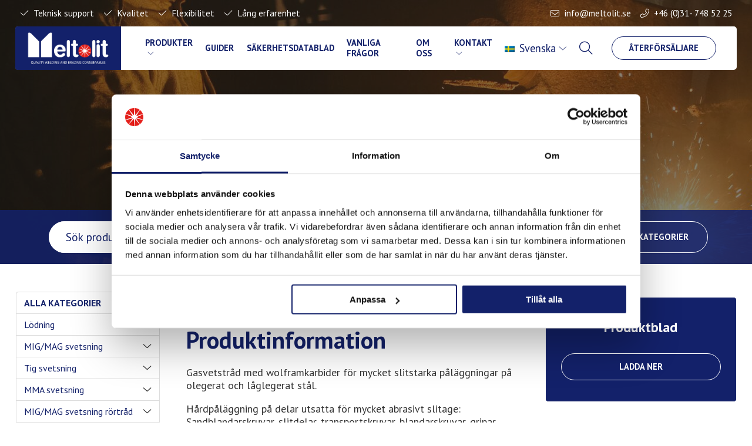

--- FILE ---
content_type: text/html; charset=UTF-8
request_url: https://www.meltolit.se/produkt/meltolit-wc-60-durmat-a/
body_size: 12661
content:
<!doctype html>
<html lang="sv-SE">
<head>
	<!-- Google Tag Manager -->
<script>(function(w,d,s,l,i){w[l]=w[l]||[];w[l].push({'gtm.start':
new Date().getTime(),event:'gtm.js'});var f=d.getElementsByTagName(s)[0],
j=d.createElement(s),dl=l!='dataLayer'?'&l='+l:'';j.async=true;j.src=
'https://www.googletagmanager.com/gtm.js?id='+i+dl;f.parentNode.insertBefore(j,f);
})(window,document,'script','dataLayer','GTM-5H76VFG');</script>
<!-- End Google Tag Manager -->	<meta charset="UTF-8" />
 	<meta http-equiv="Content-Type" content="text/html; charset=UTF-8" />
  	<meta name="viewport" content="width=device-width, initial-scale=1.0, minimum-scale=1"/>
  	
  	  	<link rel="preconnect" href="https://fonts.gstatic.com">
	<script type="text/javascript">
	window.dataLayer = window.dataLayer || [];

	function gtag() {
		dataLayer.push(arguments);
	}

	gtag("consent", "default", {
		ad_personalization: "denied",
		ad_storage: "denied",
		ad_user_data: "denied",
		analytics_storage: "denied",
		functionality_storage: "denied",
		personalization_storage: "denied",
		security_storage: "granted",
		wait_for_update: 500,
	});
	gtag("set", "ads_data_redaction", true);
	</script>
<script type="text/javascript"
		id="Cookiebot"
		src="https://consent.cookiebot.com/uc.js"
		data-implementation="wp"
		data-cbid="e476d5c2-59c5-41e6-b97d-2fbc228d4b3a"
							async	></script>
<meta name='robots' content='index, follow, max-image-preview:large, max-snippet:-1, max-video-preview:-1' />
<link rel="alternate" hreflang="en" href="https://meltolit.com/product/meltolit-wc-60-durmat-a/" />
<link rel="alternate" hreflang="sv" href="https://www.meltolit.se/produkt/meltolit-wc-60-durmat-a/" />
<link rel="alternate" hreflang="x-default" href="https://www.meltolit.se/produkt/meltolit-wc-60-durmat-a/" />

	<!-- This site is optimized with the Yoast SEO plugin v26.5 - https://yoast.com/wordpress/plugins/seo/ -->
	<title>Meltolit WC 60 (DURMAT A) – Tråd wolframkarbid slitage | Meltolit</title>
	<link rel="canonical" href="https://www.meltolit.se/produkt/meltolit-wc-60-durmat-a/" />
	<meta property="og:locale" content="sv_SE" />
	<meta property="og:type" content="article" />
	<meta property="og:title" content="Meltolit WC 60 (DURMAT A) – Tråd wolframkarbid slitage | Meltolit" />
	<meta property="og:description" content="Gasvetstråd med wolframkarbider för mycket slitstarka påläggningar på olegerat och låglegerat stål. Hårdpåläggning på delar utsatta för mycket abrasivt slitage: Sandblandarskruvar, slitdelar, transportskruvar, blandarskruvar, gripar, borr, tänder." />
	<meta property="og:url" content="https://www.meltolit.se/produkt/meltolit-wc-60-durmat-a/" />
	<meta property="og:site_name" content="Meltolit" />
	<meta property="article:modified_time" content="2025-08-22T08:21:29+00:00" />
	<meta property="og:image" content="https://www.meltolit.se/wp-content/uploads/2022/09/gassvetstrad.jpg" />
	<meta property="og:image:width" content="600" />
	<meta property="og:image:height" content="500" />
	<meta property="og:image:type" content="image/jpeg" />
	<meta name="twitter:card" content="summary_large_image" />
	<meta name="twitter:label1" content="Beräknad lästid" />
	<meta name="twitter:data1" content="1 minut" />
	<script type="application/ld+json" class="yoast-schema-graph">{"@context":"https://schema.org","@graph":[{"@type":"WebPage","@id":"https://www.meltolit.se/produkt/meltolit-wc-60-durmat-a/","url":"https://www.meltolit.se/produkt/meltolit-wc-60-durmat-a/","name":"Meltolit WC 60 (DURMAT A) – Tråd wolframkarbid slitage | Meltolit","isPartOf":{"@id":"https://www.meltolit.se/#website"},"primaryImageOfPage":{"@id":"https://www.meltolit.se/produkt/meltolit-wc-60-durmat-a/#primaryimage"},"image":{"@id":"https://www.meltolit.se/produkt/meltolit-wc-60-durmat-a/#primaryimage"},"thumbnailUrl":"https://www.meltolit.se/wp-content/uploads/2022/09/gassvetstrad.jpg","datePublished":"2022-05-10T13:43:57+00:00","dateModified":"2025-08-22T08:21:29+00:00","breadcrumb":{"@id":"https://www.meltolit.se/produkt/meltolit-wc-60-durmat-a/#breadcrumb"},"inLanguage":"sv-SE","potentialAction":[{"@type":"ReadAction","target":["https://www.meltolit.se/produkt/meltolit-wc-60-durmat-a/"]}]},{"@type":"ImageObject","inLanguage":"sv-SE","@id":"https://www.meltolit.se/produkt/meltolit-wc-60-durmat-a/#primaryimage","url":"https://www.meltolit.se/wp-content/uploads/2022/09/gassvetstrad.jpg","contentUrl":"https://www.meltolit.se/wp-content/uploads/2022/09/gassvetstrad.jpg","width":600,"height":500},{"@type":"BreadcrumbList","@id":"https://www.meltolit.se/produkt/meltolit-wc-60-durmat-a/#breadcrumb","itemListElement":[{"@type":"ListItem","position":1,"name":"Hem","item":"https://www.meltolit.se/"},{"@type":"ListItem","position":2,"name":"Produkter","item":"https://www.meltolit.se/produkt/"},{"@type":"ListItem","position":3,"name":"Meltolit WC 60 (DURMAT A)"}]},{"@type":"WebSite","@id":"https://www.meltolit.se/#website","url":"https://www.meltolit.se/","name":"Meltolit","description":"","potentialAction":[{"@type":"SearchAction","target":{"@type":"EntryPoint","urlTemplate":"https://www.meltolit.se/?s={search_term_string}"},"query-input":{"@type":"PropertyValueSpecification","valueRequired":true,"valueName":"search_term_string"}}],"inLanguage":"sv-SE"}]}</script>
	<!-- / Yoast SEO plugin. -->


<link rel='dns-prefetch' href='//cdnjs.cloudflare.com' />
<link rel='dns-prefetch' href='//fonts.googleapis.com' />
<style id='wp-img-auto-sizes-contain-inline-css'>
img:is([sizes=auto i],[sizes^="auto," i]){contain-intrinsic-size:3000px 1500px}
/*# sourceURL=wp-img-auto-sizes-contain-inline-css */
</style>

<style id='classic-theme-styles-inline-css'>
/*! This file is auto-generated */
.wp-block-button__link{color:#fff;background-color:#32373c;border-radius:9999px;box-shadow:none;text-decoration:none;padding:calc(.667em + 2px) calc(1.333em + 2px);font-size:1.125em}.wp-block-file__button{background:#32373c;color:#fff;text-decoration:none}
/*# sourceURL=/wp-includes/css/classic-themes.min.css */
</style>
<link rel='stylesheet' id='google-fonts-css' href='https://fonts.googleapis.com/css?family=PT+Sans%3A400%2C700&#038;display=swap&#038;ver=6.9' media='all' />
<link rel='stylesheet' id='kreation-style-css' href='https://www.meltolit.se/wp-content/themes/meltolit/assets/styles/main.min.css?ver=4d82c44' media='all' />
<script id="wpml-cookie-js-extra">
var wpml_cookies = {"wp-wpml_current_language":{"value":"sv","expires":1,"path":"/"}};
var wpml_cookies = {"wp-wpml_current_language":{"value":"sv","expires":1,"path":"/"}};
//# sourceURL=wpml-cookie-js-extra
</script>
<script src="https://www.meltolit.se/wp-content/plugins/sitepress-multilingual-cms/res/js/cookies/language-cookie.js?ver=486900" id="wpml-cookie-js" defer data-wp-strategy="defer"></script>
<script src="https://www.meltolit.se/wp-includes/js/jquery/jquery.min.js?ver=3.7.1" id="jquery-core-js"></script>
<script src="https://www.meltolit.se/wp-includes/js/jquery/jquery-migrate.min.js?ver=3.4.1" id="jquery-migrate-js"></script>
<script id="wpml-xdomain-data-js-extra">
var wpml_xdomain_data = {"css_selector":"wpml-ls-item","ajax_url":"https://www.meltolit.se/wp-admin/admin-ajax.php","current_lang":"sv","_nonce":"bb953ea32d"};
//# sourceURL=wpml-xdomain-data-js-extra
</script>
<script src="https://www.meltolit.se/wp-content/plugins/sitepress-multilingual-cms/res/js/xdomain-data.js?ver=486900" id="wpml-xdomain-data-js" defer data-wp-strategy="defer"></script>
<link rel="https://api.w.org/" href="https://www.meltolit.se/wp-json/" /><link rel='shortlink' href='https://www.meltolit.se/?p=1250' />
<meta name="generator" content="WPML ver:4.8.6 stt:1,50;" />
<link rel="icon" href="https://www.meltolit.se/wp-content/uploads/2022/12/favicon-150x150.png" sizes="32x32" />
<link rel="icon" href="https://www.meltolit.se/wp-content/uploads/2022/12/favicon-600x600.png" sizes="192x192" />
<link rel="apple-touch-icon" href="https://www.meltolit.se/wp-content/uploads/2022/12/favicon-600x600.png" />
<meta name="msapplication-TileImage" content="https://www.meltolit.se/wp-content/uploads/2022/12/favicon-600x600.png" />
<style id='global-styles-inline-css'>
:root{--wp--preset--aspect-ratio--square: 1;--wp--preset--aspect-ratio--4-3: 4/3;--wp--preset--aspect-ratio--3-4: 3/4;--wp--preset--aspect-ratio--3-2: 3/2;--wp--preset--aspect-ratio--2-3: 2/3;--wp--preset--aspect-ratio--16-9: 16/9;--wp--preset--aspect-ratio--9-16: 9/16;--wp--preset--color--black: #000000;--wp--preset--color--cyan-bluish-gray: #abb8c3;--wp--preset--color--white: #ffffff;--wp--preset--color--pale-pink: #f78da7;--wp--preset--color--vivid-red: #cf2e2e;--wp--preset--color--luminous-vivid-orange: #ff6900;--wp--preset--color--luminous-vivid-amber: #fcb900;--wp--preset--color--light-green-cyan: #7bdcb5;--wp--preset--color--vivid-green-cyan: #00d084;--wp--preset--color--pale-cyan-blue: #8ed1fc;--wp--preset--color--vivid-cyan-blue: #0693e3;--wp--preset--color--vivid-purple: #9b51e0;--wp--preset--gradient--vivid-cyan-blue-to-vivid-purple: linear-gradient(135deg,rgb(6,147,227) 0%,rgb(155,81,224) 100%);--wp--preset--gradient--light-green-cyan-to-vivid-green-cyan: linear-gradient(135deg,rgb(122,220,180) 0%,rgb(0,208,130) 100%);--wp--preset--gradient--luminous-vivid-amber-to-luminous-vivid-orange: linear-gradient(135deg,rgb(252,185,0) 0%,rgb(255,105,0) 100%);--wp--preset--gradient--luminous-vivid-orange-to-vivid-red: linear-gradient(135deg,rgb(255,105,0) 0%,rgb(207,46,46) 100%);--wp--preset--gradient--very-light-gray-to-cyan-bluish-gray: linear-gradient(135deg,rgb(238,238,238) 0%,rgb(169,184,195) 100%);--wp--preset--gradient--cool-to-warm-spectrum: linear-gradient(135deg,rgb(74,234,220) 0%,rgb(151,120,209) 20%,rgb(207,42,186) 40%,rgb(238,44,130) 60%,rgb(251,105,98) 80%,rgb(254,248,76) 100%);--wp--preset--gradient--blush-light-purple: linear-gradient(135deg,rgb(255,206,236) 0%,rgb(152,150,240) 100%);--wp--preset--gradient--blush-bordeaux: linear-gradient(135deg,rgb(254,205,165) 0%,rgb(254,45,45) 50%,rgb(107,0,62) 100%);--wp--preset--gradient--luminous-dusk: linear-gradient(135deg,rgb(255,203,112) 0%,rgb(199,81,192) 50%,rgb(65,88,208) 100%);--wp--preset--gradient--pale-ocean: linear-gradient(135deg,rgb(255,245,203) 0%,rgb(182,227,212) 50%,rgb(51,167,181) 100%);--wp--preset--gradient--electric-grass: linear-gradient(135deg,rgb(202,248,128) 0%,rgb(113,206,126) 100%);--wp--preset--gradient--midnight: linear-gradient(135deg,rgb(2,3,129) 0%,rgb(40,116,252) 100%);--wp--preset--font-size--small: 13px;--wp--preset--font-size--medium: 20px;--wp--preset--font-size--large: 36px;--wp--preset--font-size--x-large: 42px;--wp--preset--spacing--20: 0.44rem;--wp--preset--spacing--30: 0.67rem;--wp--preset--spacing--40: 1rem;--wp--preset--spacing--50: 1.5rem;--wp--preset--spacing--60: 2.25rem;--wp--preset--spacing--70: 3.38rem;--wp--preset--spacing--80: 5.06rem;--wp--preset--shadow--natural: 6px 6px 9px rgba(0, 0, 0, 0.2);--wp--preset--shadow--deep: 12px 12px 50px rgba(0, 0, 0, 0.4);--wp--preset--shadow--sharp: 6px 6px 0px rgba(0, 0, 0, 0.2);--wp--preset--shadow--outlined: 6px 6px 0px -3px rgb(255, 255, 255), 6px 6px rgb(0, 0, 0);--wp--preset--shadow--crisp: 6px 6px 0px rgb(0, 0, 0);}:where(.is-layout-flex){gap: 0.5em;}:where(.is-layout-grid){gap: 0.5em;}body .is-layout-flex{display: flex;}.is-layout-flex{flex-wrap: wrap;align-items: center;}.is-layout-flex > :is(*, div){margin: 0;}body .is-layout-grid{display: grid;}.is-layout-grid > :is(*, div){margin: 0;}:where(.wp-block-columns.is-layout-flex){gap: 2em;}:where(.wp-block-columns.is-layout-grid){gap: 2em;}:where(.wp-block-post-template.is-layout-flex){gap: 1.25em;}:where(.wp-block-post-template.is-layout-grid){gap: 1.25em;}.has-black-color{color: var(--wp--preset--color--black) !important;}.has-cyan-bluish-gray-color{color: var(--wp--preset--color--cyan-bluish-gray) !important;}.has-white-color{color: var(--wp--preset--color--white) !important;}.has-pale-pink-color{color: var(--wp--preset--color--pale-pink) !important;}.has-vivid-red-color{color: var(--wp--preset--color--vivid-red) !important;}.has-luminous-vivid-orange-color{color: var(--wp--preset--color--luminous-vivid-orange) !important;}.has-luminous-vivid-amber-color{color: var(--wp--preset--color--luminous-vivid-amber) !important;}.has-light-green-cyan-color{color: var(--wp--preset--color--light-green-cyan) !important;}.has-vivid-green-cyan-color{color: var(--wp--preset--color--vivid-green-cyan) !important;}.has-pale-cyan-blue-color{color: var(--wp--preset--color--pale-cyan-blue) !important;}.has-vivid-cyan-blue-color{color: var(--wp--preset--color--vivid-cyan-blue) !important;}.has-vivid-purple-color{color: var(--wp--preset--color--vivid-purple) !important;}.has-black-background-color{background-color: var(--wp--preset--color--black) !important;}.has-cyan-bluish-gray-background-color{background-color: var(--wp--preset--color--cyan-bluish-gray) !important;}.has-white-background-color{background-color: var(--wp--preset--color--white) !important;}.has-pale-pink-background-color{background-color: var(--wp--preset--color--pale-pink) !important;}.has-vivid-red-background-color{background-color: var(--wp--preset--color--vivid-red) !important;}.has-luminous-vivid-orange-background-color{background-color: var(--wp--preset--color--luminous-vivid-orange) !important;}.has-luminous-vivid-amber-background-color{background-color: var(--wp--preset--color--luminous-vivid-amber) !important;}.has-light-green-cyan-background-color{background-color: var(--wp--preset--color--light-green-cyan) !important;}.has-vivid-green-cyan-background-color{background-color: var(--wp--preset--color--vivid-green-cyan) !important;}.has-pale-cyan-blue-background-color{background-color: var(--wp--preset--color--pale-cyan-blue) !important;}.has-vivid-cyan-blue-background-color{background-color: var(--wp--preset--color--vivid-cyan-blue) !important;}.has-vivid-purple-background-color{background-color: var(--wp--preset--color--vivid-purple) !important;}.has-black-border-color{border-color: var(--wp--preset--color--black) !important;}.has-cyan-bluish-gray-border-color{border-color: var(--wp--preset--color--cyan-bluish-gray) !important;}.has-white-border-color{border-color: var(--wp--preset--color--white) !important;}.has-pale-pink-border-color{border-color: var(--wp--preset--color--pale-pink) !important;}.has-vivid-red-border-color{border-color: var(--wp--preset--color--vivid-red) !important;}.has-luminous-vivid-orange-border-color{border-color: var(--wp--preset--color--luminous-vivid-orange) !important;}.has-luminous-vivid-amber-border-color{border-color: var(--wp--preset--color--luminous-vivid-amber) !important;}.has-light-green-cyan-border-color{border-color: var(--wp--preset--color--light-green-cyan) !important;}.has-vivid-green-cyan-border-color{border-color: var(--wp--preset--color--vivid-green-cyan) !important;}.has-pale-cyan-blue-border-color{border-color: var(--wp--preset--color--pale-cyan-blue) !important;}.has-vivid-cyan-blue-border-color{border-color: var(--wp--preset--color--vivid-cyan-blue) !important;}.has-vivid-purple-border-color{border-color: var(--wp--preset--color--vivid-purple) !important;}.has-vivid-cyan-blue-to-vivid-purple-gradient-background{background: var(--wp--preset--gradient--vivid-cyan-blue-to-vivid-purple) !important;}.has-light-green-cyan-to-vivid-green-cyan-gradient-background{background: var(--wp--preset--gradient--light-green-cyan-to-vivid-green-cyan) !important;}.has-luminous-vivid-amber-to-luminous-vivid-orange-gradient-background{background: var(--wp--preset--gradient--luminous-vivid-amber-to-luminous-vivid-orange) !important;}.has-luminous-vivid-orange-to-vivid-red-gradient-background{background: var(--wp--preset--gradient--luminous-vivid-orange-to-vivid-red) !important;}.has-very-light-gray-to-cyan-bluish-gray-gradient-background{background: var(--wp--preset--gradient--very-light-gray-to-cyan-bluish-gray) !important;}.has-cool-to-warm-spectrum-gradient-background{background: var(--wp--preset--gradient--cool-to-warm-spectrum) !important;}.has-blush-light-purple-gradient-background{background: var(--wp--preset--gradient--blush-light-purple) !important;}.has-blush-bordeaux-gradient-background{background: var(--wp--preset--gradient--blush-bordeaux) !important;}.has-luminous-dusk-gradient-background{background: var(--wp--preset--gradient--luminous-dusk) !important;}.has-pale-ocean-gradient-background{background: var(--wp--preset--gradient--pale-ocean) !important;}.has-electric-grass-gradient-background{background: var(--wp--preset--gradient--electric-grass) !important;}.has-midnight-gradient-background{background: var(--wp--preset--gradient--midnight) !important;}.has-small-font-size{font-size: var(--wp--preset--font-size--small) !important;}.has-medium-font-size{font-size: var(--wp--preset--font-size--medium) !important;}.has-large-font-size{font-size: var(--wp--preset--font-size--large) !important;}.has-x-large-font-size{font-size: var(--wp--preset--font-size--x-large) !important;}
/*# sourceURL=global-styles-inline-css */
</style>
</head>
<body class="wp-singular m_products-template-default single single-m_products postid-1250 wp-theme-meltolit">
	<div class="super-container">
		<nav class="top-nav">
                <ul class="top-nav-left">
                            <li>Teknisk support</li>
                            <li>Kvalitet</li>
                            <li>Flexibilitet</li>
                            <li>Lång erfarenhet</li>
                    </ul>
    
            <ul class="top-nav-right">
        <li class="top-nav-mail">
                            <a href="mailto:info@meltolit.se">info@meltolit.se</a>
                    </li>
        <li class="top-nav-phone">
                            <a href="tel:+46(0)31-7485225">+46 (0)31- 748 52 25</a>
                    </li>
    </ul>
</nav>

<nav class="menu" id="navigation" role="menubar" aria-label="Main menu" >
            <ul id="menu-huvudmeny" class="navigation nav">			<li class="menu-item menu-item-logotype"><a class="logotype" href="https://www.meltolit.se/" ><img src="https://www.meltolit.se/wp-content/themes/meltolit/assets/images/Meltolit-loggo-Quality-Welding_Blue_White.jpg" width="1866" height="762" alt="Meltolit"></a></li>
			<li id="menu-item-2342" class="menu-item menu-item-type-post_type_archive menu-item-object-m_products menu-item-has-children menu-item-2342"><a href="https://www.meltolit.se/produkt/">Produkter</a>
<ul class="sub-menu">
	<li id="menu-item-613" class="menu-item menu-item-type-taxonomy menu-item-object-m_product_category menu-item-has-children menu-item-613"><a href="https://www.meltolit.se/produkter/lodning/">Lödning</a>
	<ul class="sub-menu">
		<li id="menu-item-614" class="menu-item menu-item-type-taxonomy menu-item-object-m_product_category menu-item-614"><a href="https://www.meltolit.se/produkter/lodning/silverlod/">Silverlod</a></li>
		<li id="menu-item-615" class="menu-item menu-item-type-taxonomy menu-item-object-m_product_category menu-item-615"><a href="https://www.meltolit.se/produkter/lodning/silverlod-for-hardmetall/">Silverlod för Hårdmetall</a></li>
		<li id="menu-item-616" class="menu-item menu-item-type-taxonomy menu-item-object-m_product_category menu-item-616"><a href="https://www.meltolit.se/produkter/lodning/silverlod-special/">Silverlod &#8211; Special</a></li>
		<li id="menu-item-617" class="menu-item menu-item-type-taxonomy menu-item-object-m_product_category menu-item-617"><a href="https://www.meltolit.se/produkter/lodning/massinglod/">Mässinglod</a></li>
		<li id="menu-item-618" class="menu-item menu-item-type-taxonomy menu-item-object-m_product_category menu-item-618"><a href="https://www.meltolit.se/produkter/lodning/silverfosfor-fosforkopparlod/">Silverfosfor-/Fosforkopparlod</a></li>
		<li id="menu-item-619" class="menu-item menu-item-type-taxonomy menu-item-object-m_product_category menu-item-619"><a href="https://www.meltolit.se/produkter/lodning/aluminiumlod/">Aluminiumlod</a></li>
		<li id="menu-item-620" class="menu-item menu-item-type-taxonomy menu-item-object-m_product_category menu-item-620"><a href="https://www.meltolit.se/produkter/lodning/nickellod/">Nickellod</a></li>
		<li id="menu-item-621" class="menu-item menu-item-type-taxonomy menu-item-object-m_product_category menu-item-621"><a href="https://www.meltolit.se/produkter/lodning/kopparlod-hogtemp/">Kopparlod (högtemp)</a></li>
		<li id="menu-item-3695" class="menu-item menu-item-type-taxonomy menu-item-object-m_product_category menu-item-3695"><a href="https://www.meltolit.se/produkter/lodning/tennlod-blyfria/">Tennlod &#8211; Blyfria</a></li>
		<li id="menu-item-3696" class="menu-item menu-item-type-taxonomy menu-item-object-m_product_category menu-item-3696"><a href="https://www.meltolit.se/produkter/lodning/tennlod-blylegerade/">Tennlod &#8211; Blylegerade</a></li>
		<li id="menu-item-628" class="menu-item menu-item-type-taxonomy menu-item-object-m_product_category menu-item-628"><a href="https://www.meltolit.se/produkter/lodning/flussmedel-for-hardlodning/">Flussmedel för hårdlödning</a></li>
		<li id="menu-item-629" class="menu-item menu-item-type-taxonomy menu-item-object-m_product_category menu-item-629"><a href="https://www.meltolit.se/produkter/lodning/flussmedel-for-mjuklodning/">Flussmedel för mjuklödning</a></li>
		<li id="menu-item-630" class="menu-item menu-item-type-taxonomy menu-item-object-m_product_category menu-item-630"><a href="https://www.meltolit.se/produkter/lodning/hjalpmedel-vid-lodning/">Hjälpmedel vid Lödning</a></li>
	</ul>
</li>
	<li id="menu-item-642" class="menu-item menu-item-type-taxonomy menu-item-object-m_product_category menu-item-has-children menu-item-642"><a href="https://www.meltolit.se/produkter/mig-mag-svetsning/">MIG/MAG svetsning</a>
	<ul class="sub-menu">
		<li id="menu-item-643" class="menu-item menu-item-type-taxonomy menu-item-object-m_product_category menu-item-643"><a href="https://www.meltolit.se/produkter/mig-mag-svetsning/mag-olegerad-och-laglegerad/">MAG Olegerad och låglegerad</a></li>
		<li id="menu-item-644" class="menu-item menu-item-type-taxonomy menu-item-object-m_product_category menu-item-644"><a href="https://www.meltolit.se/produkter/mig-mag-svetsning/mig-aluminium/">MIG Aluminium</a></li>
		<li id="menu-item-645" class="menu-item menu-item-type-taxonomy menu-item-object-m_product_category menu-item-645"><a href="https://www.meltolit.se/produkter/mig-mag-svetsning/mig-rostfritt/">MIG Rostfritt</a></li>
		<li id="menu-item-648" class="menu-item menu-item-type-taxonomy menu-item-object-m_product_category menu-item-648"><a href="https://www.meltolit.se/produkter/mig-mag-svetsning/mig-nickelbas/">MIG Nickelbas</a></li>
		<li id="menu-item-646" class="menu-item menu-item-type-taxonomy menu-item-object-m_product_category menu-item-646"><a href="https://www.meltolit.se/produkter/mig-mag-svetsning/mig-kopparbas/">MIG Kopparbas</a></li>
		<li id="menu-item-647" class="menu-item menu-item-type-taxonomy menu-item-object-m_product_category menu-item-647"><a href="https://www.meltolit.se/produkter/mig-mag-svetsning/mig-gjutjarn/">MIG Gjutjärn</a></li>
		<li id="menu-item-649" class="menu-item menu-item-type-taxonomy menu-item-object-m_product_category menu-item-649"><a href="https://www.meltolit.se/produkter/mig-mag-svetsning/mig-titan/">MIG Titan</a></li>
	</ul>
</li>
	<li id="menu-item-631" class="menu-item menu-item-type-taxonomy menu-item-object-m_product_category menu-item-has-children menu-item-631"><a href="https://www.meltolit.se/produkter/tig-svetsning/">TIG svetsning</a>
	<ul class="sub-menu">
		<li id="menu-item-632" class="menu-item menu-item-type-taxonomy menu-item-object-m_product_category menu-item-632"><a href="https://www.meltolit.se/produkter/tig-svetsning/tig-olegerat-och-laglegerat/">TIG Olegerat och låglegerat</a></li>
		<li id="menu-item-633" class="menu-item menu-item-type-taxonomy menu-item-object-m_product_category menu-item-633"><a href="https://www.meltolit.se/produkter/tig-svetsning/tig-aluminium/">TIG Aluminium</a></li>
		<li id="menu-item-634" class="menu-item menu-item-type-taxonomy menu-item-object-m_product_category menu-item-634"><a href="https://www.meltolit.se/produkter/tig-svetsning/tig-rostfritt/">TIG Rostfritt</a></li>
		<li id="menu-item-5044" class="menu-item menu-item-type-taxonomy menu-item-object-m_product_category menu-item-5044"><a href="https://www.meltolit.se/produkter/tig-svetsning/tig-nickelbas/">TIG Nickelbas</a></li>
		<li id="menu-item-635" class="menu-item menu-item-type-taxonomy menu-item-object-m_product_category menu-item-635"><a href="https://www.meltolit.se/produkter/tig-svetsning/tig-kopparbas/">TIG Kopparbas</a></li>
		<li id="menu-item-636" class="menu-item menu-item-type-taxonomy menu-item-object-m_product_category menu-item-636"><a href="https://www.meltolit.se/produkter/tig-svetsning/tig-gjutjarn/">TIG Gjutjärn</a></li>
		<li id="menu-item-637" class="menu-item menu-item-type-taxonomy menu-item-object-m_product_category menu-item-637"><a href="https://www.meltolit.se/produkter/tig-svetsning/tig-titan/">TIG Titan</a></li>
		<li id="menu-item-638" class="menu-item menu-item-type-taxonomy menu-item-object-m_product_category menu-item-638"><a href="https://www.meltolit.se/produkter/tig-svetsning/tig-magnesium/">TIG Magnesium</a></li>
		<li id="menu-item-639" class="menu-item menu-item-type-taxonomy menu-item-object-m_product_category menu-item-639"><a href="https://www.meltolit.se/produkter/tig-svetsning/tig-zirkonium/">TIG Zirkonium</a></li>
	</ul>
</li>
	<li id="menu-item-659" class="menu-item menu-item-type-taxonomy menu-item-object-m_product_category menu-item-has-children menu-item-659"><a href="https://www.meltolit.se/produkter/mma-svetsning/">MMA svetsning</a>
	<ul class="sub-menu">
		<li id="menu-item-660" class="menu-item menu-item-type-taxonomy menu-item-object-m_product_category menu-item-660"><a href="https://www.meltolit.se/produkter/mma-svetsning/mma-elektroder-olegerade-och-laglegerade/">MMA-Elektroder Olegerade och låglegerade</a></li>
		<li id="menu-item-661" class="menu-item menu-item-type-taxonomy menu-item-object-m_product_category menu-item-661"><a href="https://www.meltolit.se/produkter/mma-svetsning/mma-elektroder-rostfritt/">MMA-Elektroder Rostfritt</a></li>
		<li id="menu-item-666" class="menu-item menu-item-type-taxonomy menu-item-object-m_product_category menu-item-666"><a href="https://www.meltolit.se/produkter/mma-svetsning/mma-elektroder-nickelbas/">MMA-Elektroder Nickelbas</a></li>
		<li id="menu-item-665" class="menu-item menu-item-type-taxonomy menu-item-object-m_product_category menu-item-665"><a href="https://www.meltolit.se/produkter/mma-svetsning/mma-elektroder-kopparbas/">MMA-Elektroder Kopparbas</a></li>
		<li id="menu-item-667" class="menu-item menu-item-type-taxonomy menu-item-object-m_product_category menu-item-667"><a href="https://www.meltolit.se/produkter/mma-svetsning/mma-elektroder-gjutjarn/">MMA-Elektroder Gjutjärn</a></li>
		<li id="menu-item-662" class="menu-item menu-item-type-taxonomy menu-item-object-m_product_category menu-item-662"><a href="https://www.meltolit.se/produkter/mma-svetsning/mma-elektroder-aluminium/">MMA-Elektroder Aluminium</a></li>
	</ul>
</li>
	<li id="menu-item-651" class="menu-item menu-item-type-taxonomy menu-item-object-m_product_category menu-item-has-children menu-item-651"><a href="https://www.meltolit.se/produkter/mig-mag-svetsning-rortrad/">MIG/MAG svetsning rörtråd</a>
	<ul class="sub-menu">
		<li id="menu-item-653" class="menu-item menu-item-type-taxonomy menu-item-object-m_product_category menu-item-653"><a href="https://www.meltolit.se/produkter/mig-mag-svetsning-rortrad/rortrad-olegerad-och-laglegerad/">Rörtråd Olegerad och låglegerad</a></li>
		<li id="menu-item-654" class="menu-item menu-item-type-taxonomy menu-item-object-m_product_category menu-item-654"><a href="https://www.meltolit.se/produkter/mig-mag-svetsning-rortrad/rortrad-rostfritt/">Rörtråd Rostfritt</a></li>
		<li id="menu-item-655" class="menu-item menu-item-type-taxonomy menu-item-object-m_product_category menu-item-655"><a href="https://www.meltolit.se/produkter/mig-mag-svetsning-rortrad/rortrad-nickelbas/">Rörtråd Nickelbas</a></li>
		<li id="menu-item-656" class="menu-item menu-item-type-taxonomy menu-item-object-m_product_category menu-item-656"><a href="https://www.meltolit.se/produkter/mig-mag-svetsning-rortrad/rortrad-gjutjarn/">Rörtråd Gjutjärn</a></li>
	</ul>
</li>
	<li id="menu-item-668" class="menu-item menu-item-type-taxonomy menu-item-object-m_product_category menu-item-has-children menu-item-668"><a href="https://www.meltolit.se/produkter/gassvetsning/">Gassvetsning</a>
	<ul class="sub-menu">
		<li id="menu-item-669" class="menu-item menu-item-type-taxonomy menu-item-object-m_product_category menu-item-669"><a href="https://www.meltolit.se/produkter/gassvetsning/olegerat-laglegerat-koppar/">Olegerat &amp; låglegerat</a></li>
		<li id="menu-item-670" class="menu-item menu-item-type-taxonomy menu-item-object-m_product_category menu-item-670"><a href="https://www.meltolit.se/produkter/gassvetsning/gjutjarn/">Gjutjärn</a></li>
	</ul>
</li>
	<li id="menu-item-671" class="menu-item menu-item-type-taxonomy menu-item-object-m_product_category menu-item-has-children menu-item-671"><a href="https://www.meltolit.se/produkter/pulverbagssvetsning-saw/">Pulverbågssvetsning (SAW)</a>
	<ul class="sub-menu">
		<li id="menu-item-672" class="menu-item menu-item-type-taxonomy menu-item-object-m_product_category menu-item-672"><a href="https://www.meltolit.se/produkter/pulverbagssvetsning-saw/saw-olegerat-och-laglegerat/">SAW Olegerat och låglegerat</a></li>
		<li id="menu-item-673" class="menu-item menu-item-type-taxonomy menu-item-object-m_product_category menu-item-673"><a href="https://www.meltolit.se/produkter/pulverbagssvetsning-saw/saw-rostfria-legeringar/">SAW Rostfria legeringar</a></li>
		<li id="menu-item-674" class="menu-item menu-item-type-taxonomy menu-item-object-m_product_category menu-item-674"><a href="https://www.meltolit.se/produkter/pulverbagssvetsning-saw/saw-nickellegeringar/">SAW Nickellegeringar</a></li>
		<li id="menu-item-675" class="menu-item menu-item-type-taxonomy menu-item-object-m_product_category menu-item-675"><a href="https://www.meltolit.se/produkter/pulverbagssvetsning-saw/flux/">Flux</a></li>
		<li id="menu-item-676" class="menu-item menu-item-type-taxonomy menu-item-object-m_product_category menu-item-676"><a href="https://www.meltolit.se/produkter/pulverbagssvetsning-saw/band-for-palaggning-cladding/">Band för påläggning/cladding</a></li>
	</ul>
</li>
	<li id="menu-item-677" class="menu-item menu-item-type-taxonomy menu-item-object-m_product_category current-m_products-ancestor current-menu-parent current-m_products-parent menu-item-has-children menu-item-677"><a href="https://www.meltolit.se/produkter/ytbelaggning-slitage-hardsvets/">Ytbeläggning / Slitage / Hårdsvets</a>
	<ul class="sub-menu">
		<li id="menu-item-4127" class="menu-item menu-item-type-taxonomy menu-item-object-m_product_category menu-item-4127"><a href="https://www.meltolit.se/produkter/ytbelaggning-slitage-hardsvets/rortrad-hardpasvetsning-ytbelaggning/">Rörtråd Hårdpåsvetsning / Ytbeläggning</a></li>
		<li id="menu-item-4165" class="menu-item menu-item-type-taxonomy menu-item-object-m_product_category menu-item-4165"><a href="https://www.meltolit.se/produkter/ytbelaggning-slitage-hardsvets/mma-elektroder-hardpasvetsning-ytbelaggning-ytbelaggning-slitage-hardsvets/">MMA-Elektroder Hårdpåsvetsning / Ytbeläggning</a></li>
		<li id="menu-item-4166" class="menu-item menu-item-type-taxonomy menu-item-object-m_product_category menu-item-4166"><a href="https://www.meltolit.se/produkter/ytbelaggning-slitage-hardsvets/mig-mag-hardpasvetsning-ytbelaggning-ytbelaggning-slitage-hardsvets/">MIG/MAG Hårdpåsvetsning / Ytbeläggning</a></li>
		<li id="menu-item-4168" class="menu-item menu-item-type-taxonomy menu-item-object-m_product_category menu-item-4168"><a href="https://www.meltolit.se/produkter/ytbelaggning-slitage-hardsvets/tig-hardpasvetsning-ytbelaggning-ytbelaggning-slitage-hardsvets/">TIG Hårdpåsvetsning / Ytbeläggning</a></li>
		<li id="menu-item-686" class="menu-item menu-item-type-taxonomy menu-item-object-m_product_category current-m_products-ancestor current-menu-parent current-m_products-parent menu-item-686"><a href="https://www.meltolit.se/produkter/ytbelaggning-slitage-hardsvets/gasstavar-hardpasvetsning-ytbelaggning/">GASSTAVAR Hårdpåsvetsning / Ytbeläggning</a></li>
		<li id="menu-item-689" class="menu-item menu-item-type-taxonomy menu-item-object-m_product_category menu-item-689"><a href="https://www.meltolit.se/produkter/ytbelaggning-slitage-hardsvets/slitplat-wearplate/">Slitplåt / Wearplate</a></li>
	</ul>
</li>
	<li id="menu-item-690" class="menu-item menu-item-type-taxonomy menu-item-object-m_product_category menu-item-has-children menu-item-690"><a href="https://www.meltolit.se/produkter/termisk-sprutning/">Termisk sprutning</a>
	<ul class="sub-menu">
		<li id="menu-item-4318" class="menu-item menu-item-type-taxonomy menu-item-object-m_product_category menu-item-4318"><a href="https://www.meltolit.se/produkter/termisk-sprutning/pulver-varmsprutning-2/">Pulver varmsprutning</a></li>
		<li id="menu-item-692" class="menu-item menu-item-type-taxonomy menu-item-object-m_product_category menu-item-692"><a href="https://www.meltolit.se/produkter/termisk-sprutning/pulver-flamsprutning/">Pulver flamsprutning</a></li>
		<li id="menu-item-693" class="menu-item menu-item-type-taxonomy menu-item-object-m_product_category menu-item-693"><a href="https://www.meltolit.se/produkter/termisk-sprutning/termiska-sprutor/">Termiska sprutor</a></li>
	</ul>
</li>
	<li id="menu-item-704" class="menu-item menu-item-type-taxonomy menu-item-object-m_product_category menu-item-704"><a href="https://www.meltolit.se/produkter/lasersvetsning/">Lasersvetsning</a></li>
	<li id="menu-item-694" class="menu-item menu-item-type-taxonomy menu-item-object-m_product_category menu-item-has-children menu-item-694"><a href="https://www.meltolit.se/produkter/ovriga-produkter/">Övriga produkter</a>
	<ul class="sub-menu">
		<li id="menu-item-5724" class="menu-item menu-item-type-taxonomy menu-item-object-m_product_category menu-item-5724"><a href="https://www.meltolit.se/produkter/ovriga-produkter/tillbehor-for-fat/">Tillbehör för Fat</a></li>
		<li id="menu-item-695" class="menu-item menu-item-type-taxonomy menu-item-object-m_product_category menu-item-695"><a href="https://www.meltolit.se/produkter/ovriga-produkter/bet-rotskyddsprodukter/">Bet &amp; Rotskyddsprodukter</a></li>
		<li id="menu-item-696" class="menu-item menu-item-type-taxonomy menu-item-object-m_product_category menu-item-696"><a href="https://www.meltolit.se/produkter/ovriga-produkter/sb-pack/">SB-Pack</a></li>
		<li id="menu-item-697" class="menu-item menu-item-type-taxonomy menu-item-object-m_product_category menu-item-697"><a href="https://www.meltolit.se/produkter/ovriga-produkter/svetsspray/">Svetsspray</a></li>
		<li id="menu-item-698" class="menu-item menu-item-type-taxonomy menu-item-object-m_product_category menu-item-698"><a href="https://www.meltolit.se/produkter/ovriga-produkter/elektrodvarmeskap/">Elektrodvärmeskåp</a></li>
		<li id="menu-item-699" class="menu-item menu-item-type-taxonomy menu-item-object-m_product_category menu-item-699"><a href="https://www.meltolit.se/produkter/ovriga-produkter/utrustning-for-gaslodning-varmning/">Utrustning för gaslödning / värmning</a></li>
		<li id="menu-item-700" class="menu-item menu-item-type-taxonomy menu-item-object-m_product_category menu-item-700"><a href="https://www.meltolit.se/produkter/lodning/dispenseringsutrustning/">Dispenseringsutrustning</a></li>
		<li id="menu-item-701" class="menu-item menu-item-type-taxonomy menu-item-object-m_product_category menu-item-701"><a href="https://www.meltolit.se/produkter/ovriga-produkter/etsningsvatska/">Etsningsvätska</a></li>
		<li id="menu-item-702" class="menu-item menu-item-type-taxonomy menu-item-object-m_product_category menu-item-702"><a href="https://www.meltolit.se/produkter/ovriga-produkter/traspatel-for-karrosserispackling/">Träspatel för karrosserispackling</a></li>
		<li id="menu-item-703" class="menu-item menu-item-type-taxonomy menu-item-object-m_product_category menu-item-703"><a href="https://www.meltolit.se/produkter/ovriga-produkter/varmeskyddspasta/">Värmeskyddspasta</a></li>
	</ul>
</li>
</ul>
</li>
<li id="menu-item-705" class="menu-item menu-item-type-post_type menu-item-object-page menu-item-705"><a href="https://www.meltolit.se/guider/">Guider</a></li>
<li id="menu-item-3402" class="menu-item menu-item-type-post_type menu-item-object-page menu-item-3402"><a href="https://www.meltolit.se/sakerhetsdatablad/">Säkerhetsdatablad</a></li>
<li id="menu-item-707" class="menu-item menu-item-type-post_type menu-item-object-page menu-item-707"><a href="https://www.meltolit.se/vanliga-fragor/">Vanliga frågor</a></li>
<li id="menu-item-1518" class="menu-item menu-item-type-post_type menu-item-object-page menu-item-1518"><a href="https://www.meltolit.se/om-oss/">Om oss</a></li>
<li id="menu-item-723" class="menu-item menu-item-type-post_type menu-item-object-page menu-item-has-children menu-item-723"><a href="https://www.meltolit.se/om-oss/kontakta-oss/">Kontakt</a>
<ul class="sub-menu">
	<li id="menu-item-725" class="menu-item menu-item-type-post_type menu-item-object-page menu-item-725"><a href="https://www.meltolit.se/personal/">Personal</a></li>
	<li id="menu-item-3510" class="menu-item menu-item-type-post_type menu-item-object-page menu-item-privacy-policy menu-item-3510"><a rel="privacy-policy" href="https://www.meltolit.se/integritetspolicy/">Integritetspolicy</a></li>
</ul>
</li>
<li id="menu-item-1521" class="menu-item-button menu-item menu-item-type-post_type menu-item-object-page menu-item-1521"><a href="https://www.meltolit.se/aterforsaljare/">Återförsäljare</a></li>
													<li class="menu-item menu-item-translate menu-item-has-children" role="menuitem" aria-haspopup="true">
                    <a href="#">
                                                                                    <figure><img src="https://www.meltolit.se/wp-content/plugins/sitepress-multilingual-cms/res/flags/sv.png" /></figure><span>Svenska</span>
                           						                            						                    </a>
					<ul class="sub-menu" data-test="true" aria-hidden="true" role="menu">
                                                                                                            <li class="menu-item" role="menuitem"><a href="https://meltolit.com/product/meltolit-wc-60-durmat-a/" ><figure><img src="https://www.meltolit.se/wp-content/plugins/sitepress-multilingual-cms/res/flags/en.png" /></figure>English</a></li>
											</ul>
				</li>
							    	<li class="menu-item menu-item-search  menu-item-has-children" role="menuitem" aria-haspopup="true">
	      		<a href="#"><span>Sök</span></a>
	      		<ul class="sub-menu" data-test="true" aria-hidden="true" role="menu">
	        		<li class="menu-item" role="menuitem">
		        		<form method="get" class="search-group" role="search" id="searchform" action="https://www.meltolit.se/">
		          			<input type="text" name="s" class="field" role="searchbox" placeholder="Vad letar du efter?" value="">
		          			<button class="icon" role="button" name="submit" value="Sök"><span>Sök</span></button>
		        		</form>          
	        		</li>
	      		</ul>
	    	</li>
	    		    	<li class="menu-item menu-item-mobile" role="menuitem"><a href="#menu"><span>Meny</span></a></li>
			</ul>    </nav>		
            




    <header id="header">
        <div class="header-slideshow">
            <div class="slide">
                <picture>
                    <img src="https://www.meltolit.se/wp-content/uploads/2022/08/gassvetsning-2000x450.jpg" width="2000" height="450" alt="" />
                </picture>
                <section class="heading">
                    <div class="container">
                                                                                    <h1>Meltolit WC 60 (DURMAT A)</h1>
                                                                                                </div>
                </section>
            </div>
        </div>

        <div class="search-hero">
            <div class="container">
                <div class="cell-2">
                    <form class="search-form" role="search" method="get" action="/">
                        <input type="search" name="s" role="searchbox" placeholder="Sök produktnamn eller produktkategori" value="">
                        <button class="icon" role="button"><span>Sök</span></button>
                    </form>
                </div>
                <div class="cell-5">
                    <a id="myBtn" class="button modal-trigger no-select">Filtrera på produktkategorier</a>
                </div>
            </div>
        </div>

    </header>
        <section id="entry" class="with-left with-right new-product-single-content">
            <div class="container">
                

<aside class="sidebar-left">
    <div>
        <div>
            <ul class="parent-sidebar-menu" id="productsidebar">
                <li class="current-page-ancestor current-menu-ancestor current_page_ancestor menu-item-has-children has-dropdown menu-item-has-children open">
                    <a class="current-menu-item" href="https://www.meltolit.se/produkt/">Alla kategorier</a>
                    <ul class="sub-menu">
                                                    
                                                                <li class="">
                                    <a href="https://www.meltolit.se/produkter/lodning/">Lödning</a>
                                                                            <span class="dashicons dashicons-arrow-down-alt2"></span>
                                        <ul class="sub-menu">
                                                                                            <li class="">
                                                    <a href="https://www.meltolit.se/produkter/lodning/silverlod/">Silverlod</a>
                                                </li>
                                                                                            <li class="">
                                                    <a href="https://www.meltolit.se/produkter/lodning/silverlod-for-hardmetall/">Silverlod för Hårdmetall</a>
                                                </li>
                                                                                            <li class="">
                                                    <a href="https://www.meltolit.se/produkter/lodning/silverlod-special/">Silverlod - Special</a>
                                                </li>
                                                                                            <li class="">
                                                    <a href="https://www.meltolit.se/produkter/lodning/massinglod/">Mässinglod</a>
                                                </li>
                                                                                            <li class="">
                                                    <a href="https://www.meltolit.se/produkter/lodning/silverfosfor-fosforkopparlod/">Silverfosfor-/Fosforkopparlod</a>
                                                </li>
                                                                                            <li class="">
                                                    <a href="https://www.meltolit.se/produkter/lodning/aluminiumlod/">Aluminiumlod</a>
                                                </li>
                                                                                            <li class="">
                                                    <a href="https://www.meltolit.se/produkter/lodning/nickellod/">Nickellod</a>
                                                </li>
                                                                                            <li class="">
                                                    <a href="https://www.meltolit.se/produkter/lodning/kopparlod-hogtemp/">Kopparlod (högtemp)</a>
                                                </li>
                                                                                            <li class="">
                                                    <a href="https://www.meltolit.se/produkter/lodning/tennlod-blyfria/">Tennlod - Blyfria</a>
                                                </li>
                                                                                            <li class="">
                                                    <a href="https://www.meltolit.se/produkter/lodning/tennlod-blylegerade/">Tennlod - Blylegerade</a>
                                                </li>
                                                                                            <li class="">
                                                    <a href="https://www.meltolit.se/produkter/lodning/flussmedel-for-hardlodning/">Flussmedel för hårdlödning</a>
                                                </li>
                                                                                            <li class="">
                                                    <a href="https://www.meltolit.se/produkter/lodning/flussmedel-for-mjuklodning/">Flussmedel för mjuklödning</a>
                                                </li>
                                                                                            <li class="">
                                                    <a href="https://www.meltolit.se/produkter/lodning/hjalpmedel-vid-lodning/">Hjälpmedel vid Lödning</a>
                                                </li>
                                                                                            <li class="">
                                                    <a href="https://www.meltolit.se/produkter/lodning/dispenseringsutrustning/">Dispenseringsutrustning</a>
                                                </li>
                                                                                    </ul>
                                                                    </li>
                            
                                                                <li class="">
                                    <a href="https://www.meltolit.se/produkter/mig-mag-svetsning/">MIG/MAG svetsning</a>
                                                                            <span class="dashicons dashicons-arrow-down-alt2"></span>
                                        <ul class="sub-menu">
                                                                                            <li class="">
                                                    <a href="https://www.meltolit.se/produkter/mig-mag-svetsning/mag-olegerad-och-laglegerad/">MAG Olegerad och låglegerad</a>
                                                </li>
                                                                                            <li class="">
                                                    <a href="https://www.meltolit.se/produkter/mig-mag-svetsning/mig-aluminium/">MIG Aluminium</a>
                                                </li>
                                                                                            <li class="">
                                                    <a href="https://www.meltolit.se/produkter/mig-mag-svetsning/mig-rostfritt/">MIG Rostfritt</a>
                                                </li>
                                                                                            <li class="">
                                                    <a href="https://www.meltolit.se/produkter/mig-mag-svetsning/mig-nickelbas/">MIG Nickelbas</a>
                                                </li>
                                                                                            <li class="">
                                                    <a href="https://www.meltolit.se/produkter/mig-mag-svetsning/mig-kopparbas/">MIG Kopparbas</a>
                                                </li>
                                                                                            <li class="">
                                                    <a href="https://www.meltolit.se/produkter/mig-mag-svetsning/mig-gjutjarn/">MIG Gjutjärn</a>
                                                </li>
                                                                                            <li class="">
                                                    <a href="https://www.meltolit.se/produkter/mig-mag-svetsning/mig-titan/">MIG Titan</a>
                                                </li>
                                                                                    </ul>
                                                                    </li>
                            
                                                                <li class="">
                                    <a href="https://www.meltolit.se/produkter/tig-svetsning/">Tig svetsning</a>
                                                                            <span class="dashicons dashicons-arrow-down-alt2"></span>
                                        <ul class="sub-menu">
                                                                                            <li class="">
                                                    <a href="https://www.meltolit.se/produkter/tig-svetsning/tig-olegerat-och-laglegerat/">TIG Olegerat och låglegerat</a>
                                                </li>
                                                                                            <li class="">
                                                    <a href="https://www.meltolit.se/produkter/tig-svetsning/tig-aluminium/">TIG Aluminium</a>
                                                </li>
                                                                                            <li class="">
                                                    <a href="https://www.meltolit.se/produkter/tig-svetsning/tig-rostfritt/">TIG Rostfritt</a>
                                                </li>
                                                                                            <li class="">
                                                    <a href="https://www.meltolit.se/produkter/tig-svetsning/tig-nickelbas/">TIG Nickelbas</a>
                                                </li>
                                                                                            <li class="">
                                                    <a href="https://www.meltolit.se/produkter/tig-svetsning/tig-kopparbas/">TIG Kopparbas</a>
                                                </li>
                                                                                            <li class="">
                                                    <a href="https://www.meltolit.se/produkter/tig-svetsning/tig-gjutjarn/">TIG Gjutjärn</a>
                                                </li>
                                                                                            <li class="">
                                                    <a href="https://www.meltolit.se/produkter/tig-svetsning/tig-titan/">TIG Titan</a>
                                                </li>
                                                                                            <li class="">
                                                    <a href="https://www.meltolit.se/produkter/tig-svetsning/tig-magnesium/">TIG Magnesium</a>
                                                </li>
                                                                                            <li class="">
                                                    <a href="https://www.meltolit.se/produkter/tig-svetsning/tig-zirkonium/">TIG Zirkonium</a>
                                                </li>
                                                                                    </ul>
                                                                    </li>
                            
                                                                <li class="">
                                    <a href="https://www.meltolit.se/produkter/mma-svetsning/">MMA svetsning</a>
                                                                            <span class="dashicons dashicons-arrow-down-alt2"></span>
                                        <ul class="sub-menu">
                                                                                            <li class="">
                                                    <a href="https://www.meltolit.se/produkter/mma-svetsning/mma-elektroder-olegerade-och-laglegerade/">MMA-Elektroder Olegerade och låglegerade</a>
                                                </li>
                                                                                            <li class="">
                                                    <a href="https://www.meltolit.se/produkter/mma-svetsning/mma-elektroder-rostfritt/">MMA-Elektroder Rostfritt</a>
                                                </li>
                                                                                            <li class="">
                                                    <a href="https://www.meltolit.se/produkter/mma-svetsning/mma-elektroder-nickelbas/">MMA-Elektroder Nickelbas</a>
                                                </li>
                                                                                            <li class="">
                                                    <a href="https://www.meltolit.se/produkter/mma-svetsning/mma-elektroder-kopparbas/">MMA-Elektroder Kopparbas</a>
                                                </li>
                                                                                            <li class="">
                                                    <a href="https://www.meltolit.se/produkter/mma-svetsning/mma-elektroder-gjutjarn/">MMA-Elektroder Gjutjärn</a>
                                                </li>
                                                                                            <li class="">
                                                    <a href="https://www.meltolit.se/produkter/mma-svetsning/mma-elektroder-aluminium/">MMA-Elektroder Aluminium</a>
                                                </li>
                                                                                    </ul>
                                                                    </li>
                            
                                                                <li class="">
                                    <a href="https://www.meltolit.se/produkter/mig-mag-svetsning-rortrad/">MIG/MAG svetsning rörtråd</a>
                                                                            <span class="dashicons dashicons-arrow-down-alt2"></span>
                                        <ul class="sub-menu">
                                                                                            <li class="">
                                                    <a href="https://www.meltolit.se/produkter/mig-mag-svetsning-rortrad/rortrad-olegerad-och-laglegerad/">Rörtråd Olegerad och låglegerad</a>
                                                </li>
                                                                                            <li class="">
                                                    <a href="https://www.meltolit.se/produkter/mig-mag-svetsning-rortrad/rortrad-rostfritt/">Rörtråd Rostfritt</a>
                                                </li>
                                                                                            <li class="">
                                                    <a href="https://www.meltolit.se/produkter/mig-mag-svetsning-rortrad/rortrad-nickelbas/">Rörtråd Nickelbas</a>
                                                </li>
                                                                                            <li class="">
                                                    <a href="https://www.meltolit.se/produkter/mig-mag-svetsning-rortrad/rortrad-gjutjarn/">Rörtråd Gjutjärn</a>
                                                </li>
                                                                                    </ul>
                                                                    </li>
                            
                                                                <li class="">
                                    <a href="https://www.meltolit.se/produkter/gassvetsning/">Gassvetsning</a>
                                                                            <span class="dashicons dashicons-arrow-down-alt2"></span>
                                        <ul class="sub-menu">
                                                                                            <li class="">
                                                    <a href="https://www.meltolit.se/produkter/gassvetsning/olegerat-laglegerat-koppar/">Olegerat &amp; låglegerat</a>
                                                </li>
                                                                                            <li class="">
                                                    <a href="https://www.meltolit.se/produkter/gassvetsning/gjutjarn/">Gjutjärn</a>
                                                </li>
                                                                                    </ul>
                                                                    </li>
                            
                                                                <li class="">
                                    <a href="https://www.meltolit.se/produkter/pulverbagssvetsning-saw/">Pulverbågssvetsning (SAW)</a>
                                                                            <span class="dashicons dashicons-arrow-down-alt2"></span>
                                        <ul class="sub-menu">
                                                                                            <li class="">
                                                    <a href="https://www.meltolit.se/produkter/pulverbagssvetsning-saw/saw-olegerat-och-laglegerat/">SAW Olegerat och låglegerat</a>
                                                </li>
                                                                                            <li class="">
                                                    <a href="https://www.meltolit.se/produkter/pulverbagssvetsning-saw/saw-rostfria-legeringar/">SAW Rostfria legeringar</a>
                                                </li>
                                                                                            <li class="">
                                                    <a href="https://www.meltolit.se/produkter/pulverbagssvetsning-saw/saw-nickellegeringar/">SAW Nickellegeringar</a>
                                                </li>
                                                                                            <li class="">
                                                    <a href="https://www.meltolit.se/produkter/pulverbagssvetsning-saw/flux/">Flux</a>
                                                </li>
                                                                                            <li class="">
                                                    <a href="https://www.meltolit.se/produkter/pulverbagssvetsning-saw/band-for-palaggning-cladding/">Band för påläggning/cladding</a>
                                                </li>
                                                                                    </ul>
                                                                    </li>
                            
                                                                <li class="current_page_item">
                                    <a href="https://www.meltolit.se/produkter/ytbelaggning-slitage-hardsvets/">Ytbeläggning / slitage / hårdsvets</a>
                                                                            <span class="dashicons dashicons-arrow-down-alt2"></span>
                                        <ul class="sub-menu">
                                                                                            <li class="">
                                                    <a href="https://www.meltolit.se/produkter/ytbelaggning-slitage-hardsvets/rortrad-hardpasvetsning-ytbelaggning/">Rörtråd Hårdpåsvetsning / Ytbeläggning</a>
                                                </li>
                                                                                            <li class="">
                                                    <a href="https://www.meltolit.se/produkter/ytbelaggning-slitage-hardsvets/mma-elektroder-hardpasvetsning-ytbelaggning-ytbelaggning-slitage-hardsvets/">MMA-Elektroder Hårdpåsvetsning / Ytbeläggning</a>
                                                </li>
                                                                                            <li class="">
                                                    <a href="https://www.meltolit.se/produkter/ytbelaggning-slitage-hardsvets/mig-mag-hardpasvetsning-ytbelaggning-ytbelaggning-slitage-hardsvets/">MIG/MAG Hårdpåsvetsning / Ytbeläggning</a>
                                                </li>
                                                                                            <li class="">
                                                    <a href="https://www.meltolit.se/produkter/ytbelaggning-slitage-hardsvets/tig-hardpasvetsning-ytbelaggning-ytbelaggning-slitage-hardsvets/">TIG Hårdpåsvetsning / Ytbeläggning</a>
                                                </li>
                                                                                            <li class="current_page_item">
                                                    <a href="https://www.meltolit.se/produkter/ytbelaggning-slitage-hardsvets/gasstavar-hardpasvetsning-ytbelaggning/">GASSTAVAR Hårdpåsvetsning / Ytbeläggning</a>
                                                </li>
                                                                                            <li class="">
                                                    <a href="https://www.meltolit.se/produkter/ytbelaggning-slitage-hardsvets/slitplat-wearplate/">Slitplåt / Wearplate</a>
                                                </li>
                                                                                    </ul>
                                                                    </li>
                            
                                                                <li class="">
                                    <a href="https://www.meltolit.se/produkter/termisk-sprutning/">Termisk sprutning</a>
                                                                            <span class="dashicons dashicons-arrow-down-alt2"></span>
                                        <ul class="sub-menu">
                                                                                            <li class="">
                                                    <a href="https://www.meltolit.se/produkter/termisk-sprutning/pulver-varmsprutning-2/">Pulver varmsprutning</a>
                                                </li>
                                                                                            <li class="">
                                                    <a href="https://www.meltolit.se/produkter/termisk-sprutning/pulver-flamsprutning/">Pulver flamsprutning</a>
                                                </li>
                                                                                            <li class="">
                                                    <a href="https://www.meltolit.se/produkter/termisk-sprutning/termiska-sprutor/">Termiska sprutor</a>
                                                </li>
                                                                                    </ul>
                                                                    </li>
                            
                                                                <li class="">
                                    <a href="https://www.meltolit.se/produkter/lasersvetsning/">Lasersvetsning</a>
                                                                    </li>
                            
                                                                <li class="">
                                    <a href="https://www.meltolit.se/produkter/ovriga-produkter/">Övriga produkter</a>
                                                                            <span class="dashicons dashicons-arrow-down-alt2"></span>
                                        <ul class="sub-menu">
                                                                                            <li class="">
                                                    <a href="https://www.meltolit.se/produkter/ovriga-produkter/tillbehor-for-fat/">Tillbehör för Fat</a>
                                                </li>
                                                                                            <li class="">
                                                    <a href="https://www.meltolit.se/produkter/ovriga-produkter/bet-rotskyddsprodukter/">Bet &amp; Rotskyddsprodukter</a>
                                                </li>
                                                                                            <li class="">
                                                    <a href="https://www.meltolit.se/produkter/ovriga-produkter/sb-pack/">SB-Pack</a>
                                                </li>
                                                                                            <li class="">
                                                    <a href="https://www.meltolit.se/produkter/ovriga-produkter/svetsspray/">Svetsspray</a>
                                                </li>
                                                                                            <li class="">
                                                    <a href="https://www.meltolit.se/produkter/ovriga-produkter/elektrodvarmeskap/">Elektrodvärmeskåp</a>
                                                </li>
                                                                                            <li class="">
                                                    <a href="https://www.meltolit.se/produkter/ovriga-produkter/utrustning-for-gaslodning-varmning/">Utrustning för gaslödning / värmning</a>
                                                </li>
                                                                                            <li class="">
                                                    <a href="https://www.meltolit.se/produkter/ovriga-produkter/etsningsvatska/">Etsningsvätska</a>
                                                </li>
                                                                                            <li class="">
                                                    <a href="https://www.meltolit.se/produkter/ovriga-produkter/traspatel-for-karrosserispackling/">Träspatel för karrosserispackling</a>
                                                </li>
                                                                                            <li class="">
                                                    <a href="https://www.meltolit.se/produkter/ovriga-produkter/varmeskyddspasta/">Värmeskyddspasta</a>
                                                </li>
                                                                                    </ul>
                                                                    </li>
                                                                        </ul>
                </li>
            </ul>
        </div>
    </div>
</aside>

                <div class="content">
                    <p id="breadcrumbs"><span><span><a href="https://www.meltolit.se/">Hem</a></span> » <span><a href="https://www.meltolit.se/produkt/">Produkter</a></span> » <span class="breadcrumb_last" aria-current="page">Meltolit WC 60 (DURMAT A)</span></span></p>                    <div class="text">
                        <h2>Produktinformation</h2>
                        <p>Gasvetstråd med wolframkarbider för mycket slitstarka påläggningar på olegerat och låglegerat stål.</p>
<p>Hårdpåläggning på delar utsatta för mycket abrasivt slitage: Sandblandarskruvar, slitdelar, transportskruvar, blandarskruvar, gripar, borr, tänder.</p>
                    </div>

                                                                <div class="container">
                            <h2 class="cell-1">Relaterade produkter</h2>
                            <div class="related-new-listing">
                                                                                                        <article class="card">
    <div class="card-wrapper">
                    <figure class="image-crop">
                <img width="600" height="400" src="https://www.meltolit.se/wp-content/uploads/2022/09/tigsvetsning-alla-underkategorier-600x400.jpg" class="attachment-image-contactcard size-image-contactcard wp-post-image" alt="" decoding="async" fetchpriority="high" />            </figure>
                <div class="card-wrap">
            <h2>DURMAT NIA</h2>

                            <p class="excerpt">Tungstenkarbider i en tub av nickellegerad matris för oxy-acetylene svetsning. Innehåller ca 65% tungstenkarbider och får med sin självfluxande karaktär en slät och ren yta. Låg smältpunkt på 950-1...</p>
            
            <div class="button-holder">
                <a href="https://www.meltolit.se/produkt/durmat-nia/" class="button">Läs mer</a>
                                    <a href="https://www.meltolit.se/wp-content/uploads/2022/09/durmat-nia.pdf" target="_blank" class="button">Produktblad</a>
                            </div>
        </div>
    </div>
</article>
                                                                                                        <article class="card">
    <div class="card-wrapper">
                    <figure class="image-crop">
                <img width="600" height="400" src="https://www.meltolit.se/wp-content/uploads/2022/09/gassvetstrad-600x400.jpg" class="attachment-image-contactcard size-image-contactcard wp-post-image" alt="" decoding="async" />            </figure>
                <div class="card-wrap">
            <h2>Meltolit WC 75 (DURMAT B)</h2>

                            <p class="excerpt">Gassvetstråd för hårdpåläggning av delar utsatta för mycket kraftigt abrasivt slitage.Extremt slitagebeständiga volframkarbider inbäddade i en hård och korrosionsbeständig matris. Detta ger en myck...</p>
            
            <div class="button-holder">
                <a href="https://www.meltolit.se/produkt/meltolit-wc-75-durmat-b/" class="button">Läs mer</a>
                                    <a href="https://www.meltolit.se/wp-content/uploads/2022/05/durmat-b-wc75.pdf" target="_blank" class="button">Produktblad</a>
                            </div>
        </div>
    </div>
</article>
                                                                                                        <article class="card">
    <div class="card-wrapper">
                    <figure class="image-crop">
                <img width="600" height="400" src="https://www.meltolit.se/wp-content/uploads/2022/09/gassvetstrad-600x400.jpg" class="attachment-image-contactcard size-image-contactcard wp-post-image" alt="" decoding="async" />            </figure>
                <div class="card-wrap">
            <h2>Meltolit C6</h2>

                            <p class="excerpt">




Gassvetstråd avsedd för påläggning på detaljer utsatta för kraftig korrosion och slitage.

Påsvetsning av legerade och olegerade stål och gjutjärnsdetaljer som utsätts för extremt slita...</p>
            
            <div class="button-holder">
                <a href="https://www.meltolit.se/produkt/meltolit-c6/" class="button">Läs mer</a>
                            </div>
        </div>
    </div>
</article>
                                                            </div>
                        </div>
                                                                
                    

                    

<section class="share">
	Dela:	<a href="https://www.facebook.com/sharer/sharer.php?u=https://www.meltolit.se/produkt/meltolit-wc-60-durmat-a/" rel="noreferrer" target="_blank" class="icon-facebook"><span class="screen-reader-text">Dela på facebook</span></a> 
	<a href="https://twitter.com/home?status=https://www.meltolit.se/produkt/meltolit-wc-60-durmat-a/" rel="noreferrer" target="_blank" class="icon-twitter"><span class="screen-reader-text">Dela på twitter</span></a> 
	<a href="https://www.linkedin.com/shareArticle?mini=true&#038;url=https://www.meltolit.se/produkt/meltolit-wc-60-durmat-a/" rel="noreferrer" target="_blank" class="icon-linkedin"><span class="screen-reader-text">Dela på linkedin</span></a>  
	<a href="https://pinterest.com/pin/create/link/?url=https://www.meltolit.se/produkt/meltolit-wc-60-durmat-a/" rel="noreferrer" target="_blank" class="icon-pinterest"><span class="screen-reader-text">Dela på pinterest</span></a>  
</section>                </div>
                <aside class="sidebar-right">
						<article class="card card-information">
          		<a class="card-wrapper" target="_blank" href="https://www.meltolit.se/wp-content/uploads/2022/05/durmat-a.pdf">
            		<div class="card-wrap">
                        <h4>Produktblad</h4>
            			              			<span class="button">Ladda ner</span>
            		</div>
          		</a>
        	</article>

        	                

		</aside>

            </div>
        </section>
       
    <footer id="footer" class="footer-woocommerce-alt">
        <div class="container">
            <div>
                <a class="logotype" href="https://www.meltolit.se/"><img width="1866" height="762" src="https://www.meltolit.se/wp-content/themes/meltolit/assets/images/Meltolit-loggo-Quality-Welding_Blue_White.jpg" alt="Meltolit"></a>
                <ul class="social-icons">
                                                        </ul>
            </div>
            <div class="cell-6">
                <h4>Kontakt</h4>
                                                                                                <ul class="footer-contact">
                    <li class="address">J A Gahms gata 4 <br>S-421 31 Västra Frölunda</li>
                                            <li class="phone"><a href="tel:+46(0)31-7485225">+46 (0)31- 748 52 25</a></li>
                                                                <li class="email"><a href="mailto:info@meltolit.se">info@meltolit.se</a></li>
                                    </ul>
          </div>

            <div class="cell-6">
                                    <h4>Information</h4>
                    <ul id="menu-information" class="menu"><li id="menu-item-26" class="menu-item menu-item-type-post_type menu-item-object-page menu-item-26"><a href="https://www.meltolit.se/sakerhetsdatablad/">Säkerhetsdatablad</a></li>
<li id="menu-item-3503" class="menu-item menu-item-type-post_type menu-item-object-page menu-item-3503"><a href="https://www.meltolit.se/guider/">Guider</a></li>
<li id="menu-item-3502" class="menu-item menu-item-type-post_type menu-item-object-page menu-item-privacy-policy menu-item-3502"><a rel="privacy-policy" href="https://www.meltolit.se/integritetspolicy/">Integritetspolicy</a></li>
</ul>                            </div>
            <div class="cell-6">
                                    <h4>Produkter</h4>
                    <ul id="menu-produkter" class="menu"><li id="menu-item-3505" class="menu-item menu-item-type-post_type menu-item-object-page menu-item-3505"><a href="https://www.meltolit.se/produkter/">Produkter</a></li>
<li id="menu-item-3504" class="menu-item menu-item-type-post_type menu-item-object-page menu-item-3504"><a href="https://www.meltolit.se/aterforsaljare/">Återförsäljare</a></li>
</ul>                            </div>
            <div class="cell-6">
                                    <h4>Om oss</h4>
                    <ul id="menu-om-oss" class="menu"><li id="menu-item-3506" class="menu-item menu-item-type-post_type menu-item-object-page menu-item-3506"><a href="https://www.meltolit.se/om-oss/">Om oss</a></li>
<li id="menu-item-3507" class="menu-item menu-item-type-post_type menu-item-object-page menu-item-3507"><a href="https://www.meltolit.se/om-oss/kontakta-oss/">Kontakta oss</a></li>
<li id="menu-item-3508" class="menu-item menu-item-type-post_type menu-item-object-page menu-item-3508"><a href="https://www.meltolit.se/vanliga-fragor/">Vanliga frågor</a></li>
</ul>                            </div>
        </div>
    </footer>
</div><!-- /div.super-container -->

            <nav id="menu" class="menu-huvudmeny-container"><ul id="menu-huvudmeny-1" class="menu"><li class="menu-item menu-item-type-post_type_archive menu-item-object-m_products menu-item-has-children menu-item-2342"><a href="https://www.meltolit.se/produkt/">Produkter</a>
<ul class="sub-menu">
	<li class="menu-item menu-item-type-taxonomy menu-item-object-m_product_category menu-item-has-children menu-item-613"><a href="https://www.meltolit.se/produkter/lodning/">Lödning</a>
	<ul class="sub-menu">
		<li class="menu-item menu-item-type-taxonomy menu-item-object-m_product_category menu-item-614"><a href="https://www.meltolit.se/produkter/lodning/silverlod/">Silverlod</a></li>
		<li class="menu-item menu-item-type-taxonomy menu-item-object-m_product_category menu-item-615"><a href="https://www.meltolit.se/produkter/lodning/silverlod-for-hardmetall/">Silverlod för Hårdmetall</a></li>
		<li class="menu-item menu-item-type-taxonomy menu-item-object-m_product_category menu-item-616"><a href="https://www.meltolit.se/produkter/lodning/silverlod-special/">Silverlod &#8211; Special</a></li>
		<li class="menu-item menu-item-type-taxonomy menu-item-object-m_product_category menu-item-617"><a href="https://www.meltolit.se/produkter/lodning/massinglod/">Mässinglod</a></li>
		<li class="menu-item menu-item-type-taxonomy menu-item-object-m_product_category menu-item-618"><a href="https://www.meltolit.se/produkter/lodning/silverfosfor-fosforkopparlod/">Silverfosfor-/Fosforkopparlod</a></li>
		<li class="menu-item menu-item-type-taxonomy menu-item-object-m_product_category menu-item-619"><a href="https://www.meltolit.se/produkter/lodning/aluminiumlod/">Aluminiumlod</a></li>
		<li class="menu-item menu-item-type-taxonomy menu-item-object-m_product_category menu-item-620"><a href="https://www.meltolit.se/produkter/lodning/nickellod/">Nickellod</a></li>
		<li class="menu-item menu-item-type-taxonomy menu-item-object-m_product_category menu-item-621"><a href="https://www.meltolit.se/produkter/lodning/kopparlod-hogtemp/">Kopparlod (högtemp)</a></li>
		<li class="menu-item menu-item-type-taxonomy menu-item-object-m_product_category menu-item-3695"><a href="https://www.meltolit.se/produkter/lodning/tennlod-blyfria/">Tennlod &#8211; Blyfria</a></li>
		<li class="menu-item menu-item-type-taxonomy menu-item-object-m_product_category menu-item-3696"><a href="https://www.meltolit.se/produkter/lodning/tennlod-blylegerade/">Tennlod &#8211; Blylegerade</a></li>
		<li class="menu-item menu-item-type-taxonomy menu-item-object-m_product_category menu-item-628"><a href="https://www.meltolit.se/produkter/lodning/flussmedel-for-hardlodning/">Flussmedel för hårdlödning</a></li>
		<li class="menu-item menu-item-type-taxonomy menu-item-object-m_product_category menu-item-629"><a href="https://www.meltolit.se/produkter/lodning/flussmedel-for-mjuklodning/">Flussmedel för mjuklödning</a></li>
		<li class="menu-item menu-item-type-taxonomy menu-item-object-m_product_category menu-item-630"><a href="https://www.meltolit.se/produkter/lodning/hjalpmedel-vid-lodning/">Hjälpmedel vid Lödning</a></li>
	</ul>
</li>
	<li class="menu-item menu-item-type-taxonomy menu-item-object-m_product_category menu-item-has-children menu-item-642"><a href="https://www.meltolit.se/produkter/mig-mag-svetsning/">MIG/MAG svetsning</a>
	<ul class="sub-menu">
		<li class="menu-item menu-item-type-taxonomy menu-item-object-m_product_category menu-item-643"><a href="https://www.meltolit.se/produkter/mig-mag-svetsning/mag-olegerad-och-laglegerad/">MAG Olegerad och låglegerad</a></li>
		<li class="menu-item menu-item-type-taxonomy menu-item-object-m_product_category menu-item-644"><a href="https://www.meltolit.se/produkter/mig-mag-svetsning/mig-aluminium/">MIG Aluminium</a></li>
		<li class="menu-item menu-item-type-taxonomy menu-item-object-m_product_category menu-item-645"><a href="https://www.meltolit.se/produkter/mig-mag-svetsning/mig-rostfritt/">MIG Rostfritt</a></li>
		<li class="menu-item menu-item-type-taxonomy menu-item-object-m_product_category menu-item-648"><a href="https://www.meltolit.se/produkter/mig-mag-svetsning/mig-nickelbas/">MIG Nickelbas</a></li>
		<li class="menu-item menu-item-type-taxonomy menu-item-object-m_product_category menu-item-646"><a href="https://www.meltolit.se/produkter/mig-mag-svetsning/mig-kopparbas/">MIG Kopparbas</a></li>
		<li class="menu-item menu-item-type-taxonomy menu-item-object-m_product_category menu-item-647"><a href="https://www.meltolit.se/produkter/mig-mag-svetsning/mig-gjutjarn/">MIG Gjutjärn</a></li>
		<li class="menu-item menu-item-type-taxonomy menu-item-object-m_product_category menu-item-649"><a href="https://www.meltolit.se/produkter/mig-mag-svetsning/mig-titan/">MIG Titan</a></li>
	</ul>
</li>
	<li class="menu-item menu-item-type-taxonomy menu-item-object-m_product_category menu-item-has-children menu-item-631"><a href="https://www.meltolit.se/produkter/tig-svetsning/">TIG svetsning</a>
	<ul class="sub-menu">
		<li class="menu-item menu-item-type-taxonomy menu-item-object-m_product_category menu-item-632"><a href="https://www.meltolit.se/produkter/tig-svetsning/tig-olegerat-och-laglegerat/">TIG Olegerat och låglegerat</a></li>
		<li class="menu-item menu-item-type-taxonomy menu-item-object-m_product_category menu-item-633"><a href="https://www.meltolit.se/produkter/tig-svetsning/tig-aluminium/">TIG Aluminium</a></li>
		<li class="menu-item menu-item-type-taxonomy menu-item-object-m_product_category menu-item-634"><a href="https://www.meltolit.se/produkter/tig-svetsning/tig-rostfritt/">TIG Rostfritt</a></li>
		<li class="menu-item menu-item-type-taxonomy menu-item-object-m_product_category menu-item-5044"><a href="https://www.meltolit.se/produkter/tig-svetsning/tig-nickelbas/">TIG Nickelbas</a></li>
		<li class="menu-item menu-item-type-taxonomy menu-item-object-m_product_category menu-item-635"><a href="https://www.meltolit.se/produkter/tig-svetsning/tig-kopparbas/">TIG Kopparbas</a></li>
		<li class="menu-item menu-item-type-taxonomy menu-item-object-m_product_category menu-item-636"><a href="https://www.meltolit.se/produkter/tig-svetsning/tig-gjutjarn/">TIG Gjutjärn</a></li>
		<li class="menu-item menu-item-type-taxonomy menu-item-object-m_product_category menu-item-637"><a href="https://www.meltolit.se/produkter/tig-svetsning/tig-titan/">TIG Titan</a></li>
		<li class="menu-item menu-item-type-taxonomy menu-item-object-m_product_category menu-item-638"><a href="https://www.meltolit.se/produkter/tig-svetsning/tig-magnesium/">TIG Magnesium</a></li>
		<li class="menu-item menu-item-type-taxonomy menu-item-object-m_product_category menu-item-639"><a href="https://www.meltolit.se/produkter/tig-svetsning/tig-zirkonium/">TIG Zirkonium</a></li>
	</ul>
</li>
	<li class="menu-item menu-item-type-taxonomy menu-item-object-m_product_category menu-item-has-children menu-item-659"><a href="https://www.meltolit.se/produkter/mma-svetsning/">MMA svetsning</a>
	<ul class="sub-menu">
		<li class="menu-item menu-item-type-taxonomy menu-item-object-m_product_category menu-item-660"><a href="https://www.meltolit.se/produkter/mma-svetsning/mma-elektroder-olegerade-och-laglegerade/">MMA-Elektroder Olegerade och låglegerade</a></li>
		<li class="menu-item menu-item-type-taxonomy menu-item-object-m_product_category menu-item-661"><a href="https://www.meltolit.se/produkter/mma-svetsning/mma-elektroder-rostfritt/">MMA-Elektroder Rostfritt</a></li>
		<li class="menu-item menu-item-type-taxonomy menu-item-object-m_product_category menu-item-666"><a href="https://www.meltolit.se/produkter/mma-svetsning/mma-elektroder-nickelbas/">MMA-Elektroder Nickelbas</a></li>
		<li class="menu-item menu-item-type-taxonomy menu-item-object-m_product_category menu-item-665"><a href="https://www.meltolit.se/produkter/mma-svetsning/mma-elektroder-kopparbas/">MMA-Elektroder Kopparbas</a></li>
		<li class="menu-item menu-item-type-taxonomy menu-item-object-m_product_category menu-item-667"><a href="https://www.meltolit.se/produkter/mma-svetsning/mma-elektroder-gjutjarn/">MMA-Elektroder Gjutjärn</a></li>
		<li class="menu-item menu-item-type-taxonomy menu-item-object-m_product_category menu-item-662"><a href="https://www.meltolit.se/produkter/mma-svetsning/mma-elektroder-aluminium/">MMA-Elektroder Aluminium</a></li>
	</ul>
</li>
	<li class="menu-item menu-item-type-taxonomy menu-item-object-m_product_category menu-item-has-children menu-item-651"><a href="https://www.meltolit.se/produkter/mig-mag-svetsning-rortrad/">MIG/MAG svetsning rörtråd</a>
	<ul class="sub-menu">
		<li class="menu-item menu-item-type-taxonomy menu-item-object-m_product_category menu-item-653"><a href="https://www.meltolit.se/produkter/mig-mag-svetsning-rortrad/rortrad-olegerad-och-laglegerad/">Rörtråd Olegerad och låglegerad</a></li>
		<li class="menu-item menu-item-type-taxonomy menu-item-object-m_product_category menu-item-654"><a href="https://www.meltolit.se/produkter/mig-mag-svetsning-rortrad/rortrad-rostfritt/">Rörtråd Rostfritt</a></li>
		<li class="menu-item menu-item-type-taxonomy menu-item-object-m_product_category menu-item-655"><a href="https://www.meltolit.se/produkter/mig-mag-svetsning-rortrad/rortrad-nickelbas/">Rörtråd Nickelbas</a></li>
		<li class="menu-item menu-item-type-taxonomy menu-item-object-m_product_category menu-item-656"><a href="https://www.meltolit.se/produkter/mig-mag-svetsning-rortrad/rortrad-gjutjarn/">Rörtråd Gjutjärn</a></li>
	</ul>
</li>
	<li class="menu-item menu-item-type-taxonomy menu-item-object-m_product_category menu-item-has-children menu-item-668"><a href="https://www.meltolit.se/produkter/gassvetsning/">Gassvetsning</a>
	<ul class="sub-menu">
		<li class="menu-item menu-item-type-taxonomy menu-item-object-m_product_category menu-item-669"><a href="https://www.meltolit.se/produkter/gassvetsning/olegerat-laglegerat-koppar/">Olegerat &amp; låglegerat</a></li>
		<li class="menu-item menu-item-type-taxonomy menu-item-object-m_product_category menu-item-670"><a href="https://www.meltolit.se/produkter/gassvetsning/gjutjarn/">Gjutjärn</a></li>
	</ul>
</li>
	<li class="menu-item menu-item-type-taxonomy menu-item-object-m_product_category menu-item-has-children menu-item-671"><a href="https://www.meltolit.se/produkter/pulverbagssvetsning-saw/">Pulverbågssvetsning (SAW)</a>
	<ul class="sub-menu">
		<li class="menu-item menu-item-type-taxonomy menu-item-object-m_product_category menu-item-672"><a href="https://www.meltolit.se/produkter/pulverbagssvetsning-saw/saw-olegerat-och-laglegerat/">SAW Olegerat och låglegerat</a></li>
		<li class="menu-item menu-item-type-taxonomy menu-item-object-m_product_category menu-item-673"><a href="https://www.meltolit.se/produkter/pulverbagssvetsning-saw/saw-rostfria-legeringar/">SAW Rostfria legeringar</a></li>
		<li class="menu-item menu-item-type-taxonomy menu-item-object-m_product_category menu-item-674"><a href="https://www.meltolit.se/produkter/pulverbagssvetsning-saw/saw-nickellegeringar/">SAW Nickellegeringar</a></li>
		<li class="menu-item menu-item-type-taxonomy menu-item-object-m_product_category menu-item-675"><a href="https://www.meltolit.se/produkter/pulverbagssvetsning-saw/flux/">Flux</a></li>
		<li class="menu-item menu-item-type-taxonomy menu-item-object-m_product_category menu-item-676"><a href="https://www.meltolit.se/produkter/pulverbagssvetsning-saw/band-for-palaggning-cladding/">Band för påläggning/cladding</a></li>
	</ul>
</li>
	<li class="menu-item menu-item-type-taxonomy menu-item-object-m_product_category current-m_products-ancestor current-menu-parent current-m_products-parent menu-item-has-children menu-item-677"><a href="https://www.meltolit.se/produkter/ytbelaggning-slitage-hardsvets/">Ytbeläggning / Slitage / Hårdsvets</a>
	<ul class="sub-menu">
		<li class="menu-item menu-item-type-taxonomy menu-item-object-m_product_category menu-item-4127"><a href="https://www.meltolit.se/produkter/ytbelaggning-slitage-hardsvets/rortrad-hardpasvetsning-ytbelaggning/">Rörtråd Hårdpåsvetsning / Ytbeläggning</a></li>
		<li class="menu-item menu-item-type-taxonomy menu-item-object-m_product_category menu-item-4165"><a href="https://www.meltolit.se/produkter/ytbelaggning-slitage-hardsvets/mma-elektroder-hardpasvetsning-ytbelaggning-ytbelaggning-slitage-hardsvets/">MMA-Elektroder Hårdpåsvetsning / Ytbeläggning</a></li>
		<li class="menu-item menu-item-type-taxonomy menu-item-object-m_product_category menu-item-4166"><a href="https://www.meltolit.se/produkter/ytbelaggning-slitage-hardsvets/mig-mag-hardpasvetsning-ytbelaggning-ytbelaggning-slitage-hardsvets/">MIG/MAG Hårdpåsvetsning / Ytbeläggning</a></li>
		<li class="menu-item menu-item-type-taxonomy menu-item-object-m_product_category menu-item-4168"><a href="https://www.meltolit.se/produkter/ytbelaggning-slitage-hardsvets/tig-hardpasvetsning-ytbelaggning-ytbelaggning-slitage-hardsvets/">TIG Hårdpåsvetsning / Ytbeläggning</a></li>
		<li class="menu-item menu-item-type-taxonomy menu-item-object-m_product_category current-m_products-ancestor current-menu-parent current-m_products-parent menu-item-686"><a href="https://www.meltolit.se/produkter/ytbelaggning-slitage-hardsvets/gasstavar-hardpasvetsning-ytbelaggning/">GASSTAVAR Hårdpåsvetsning / Ytbeläggning</a></li>
		<li class="menu-item menu-item-type-taxonomy menu-item-object-m_product_category menu-item-689"><a href="https://www.meltolit.se/produkter/ytbelaggning-slitage-hardsvets/slitplat-wearplate/">Slitplåt / Wearplate</a></li>
	</ul>
</li>
	<li class="menu-item menu-item-type-taxonomy menu-item-object-m_product_category menu-item-has-children menu-item-690"><a href="https://www.meltolit.se/produkter/termisk-sprutning/">Termisk sprutning</a>
	<ul class="sub-menu">
		<li class="menu-item menu-item-type-taxonomy menu-item-object-m_product_category menu-item-4318"><a href="https://www.meltolit.se/produkter/termisk-sprutning/pulver-varmsprutning-2/">Pulver varmsprutning</a></li>
		<li class="menu-item menu-item-type-taxonomy menu-item-object-m_product_category menu-item-692"><a href="https://www.meltolit.se/produkter/termisk-sprutning/pulver-flamsprutning/">Pulver flamsprutning</a></li>
		<li class="menu-item menu-item-type-taxonomy menu-item-object-m_product_category menu-item-693"><a href="https://www.meltolit.se/produkter/termisk-sprutning/termiska-sprutor/">Termiska sprutor</a></li>
	</ul>
</li>
	<li class="menu-item menu-item-type-taxonomy menu-item-object-m_product_category menu-item-704"><a href="https://www.meltolit.se/produkter/lasersvetsning/">Lasersvetsning</a></li>
	<li class="menu-item menu-item-type-taxonomy menu-item-object-m_product_category menu-item-has-children menu-item-694"><a href="https://www.meltolit.se/produkter/ovriga-produkter/">Övriga produkter</a>
	<ul class="sub-menu">
		<li class="menu-item menu-item-type-taxonomy menu-item-object-m_product_category menu-item-5724"><a href="https://www.meltolit.se/produkter/ovriga-produkter/tillbehor-for-fat/">Tillbehör för Fat</a></li>
		<li class="menu-item menu-item-type-taxonomy menu-item-object-m_product_category menu-item-695"><a href="https://www.meltolit.se/produkter/ovriga-produkter/bet-rotskyddsprodukter/">Bet &amp; Rotskyddsprodukter</a></li>
		<li class="menu-item menu-item-type-taxonomy menu-item-object-m_product_category menu-item-696"><a href="https://www.meltolit.se/produkter/ovriga-produkter/sb-pack/">SB-Pack</a></li>
		<li class="menu-item menu-item-type-taxonomy menu-item-object-m_product_category menu-item-697"><a href="https://www.meltolit.se/produkter/ovriga-produkter/svetsspray/">Svetsspray</a></li>
		<li class="menu-item menu-item-type-taxonomy menu-item-object-m_product_category menu-item-698"><a href="https://www.meltolit.se/produkter/ovriga-produkter/elektrodvarmeskap/">Elektrodvärmeskåp</a></li>
		<li class="menu-item menu-item-type-taxonomy menu-item-object-m_product_category menu-item-699"><a href="https://www.meltolit.se/produkter/ovriga-produkter/utrustning-for-gaslodning-varmning/">Utrustning för gaslödning / värmning</a></li>
		<li class="menu-item menu-item-type-taxonomy menu-item-object-m_product_category menu-item-700"><a href="https://www.meltolit.se/produkter/lodning/dispenseringsutrustning/">Dispenseringsutrustning</a></li>
		<li class="menu-item menu-item-type-taxonomy menu-item-object-m_product_category menu-item-701"><a href="https://www.meltolit.se/produkter/ovriga-produkter/etsningsvatska/">Etsningsvätska</a></li>
		<li class="menu-item menu-item-type-taxonomy menu-item-object-m_product_category menu-item-702"><a href="https://www.meltolit.se/produkter/ovriga-produkter/traspatel-for-karrosserispackling/">Träspatel för karrosserispackling</a></li>
		<li class="menu-item menu-item-type-taxonomy menu-item-object-m_product_category menu-item-703"><a href="https://www.meltolit.se/produkter/ovriga-produkter/varmeskyddspasta/">Värmeskyddspasta</a></li>
	</ul>
</li>
</ul>
</li>
<li class="menu-item menu-item-type-post_type menu-item-object-page menu-item-705"><a href="https://www.meltolit.se/guider/">Guider</a></li>
<li class="menu-item menu-item-type-post_type menu-item-object-page menu-item-3402"><a href="https://www.meltolit.se/sakerhetsdatablad/">Säkerhetsdatablad</a></li>
<li class="menu-item menu-item-type-post_type menu-item-object-page menu-item-707"><a href="https://www.meltolit.se/vanliga-fragor/">Vanliga frågor</a></li>
<li class="menu-item menu-item-type-post_type menu-item-object-page menu-item-1518"><a href="https://www.meltolit.se/om-oss/">Om oss</a></li>
<li class="menu-item menu-item-type-post_type menu-item-object-page menu-item-has-children menu-item-723"><a href="https://www.meltolit.se/om-oss/kontakta-oss/">Kontakt</a>
<ul class="sub-menu">
	<li class="menu-item menu-item-type-post_type menu-item-object-page menu-item-725"><a href="https://www.meltolit.se/personal/">Personal</a></li>
	<li class="menu-item menu-item-type-post_type menu-item-object-page menu-item-privacy-policy menu-item-3510"><a rel="privacy-policy" href="https://www.meltolit.se/integritetspolicy/">Integritetspolicy</a></li>
</ul>
</li>
<li class="menu-item-button menu-item menu-item-type-post_type menu-item-object-page menu-item-1521"><a href="https://www.meltolit.se/aterforsaljare/">Återförsäljare</a></li>
</ul></nav>    
    <script type="speculationrules">
{"prefetch":[{"source":"document","where":{"and":[{"href_matches":"/*"},{"not":{"href_matches":["/wp-*.php","/wp-admin/*","/wp-content/uploads/*","/wp-content/*","/wp-content/plugins/*","/wp-content/themes/meltolit/*","/*\\?(.+)"]}},{"not":{"selector_matches":"a[rel~=\"nofollow\"]"}},{"not":{"selector_matches":".no-prefetch, .no-prefetch a"}}]},"eagerness":"conservative"}]}
</script>
<script src="https://cdnjs.cloudflare.com/ajax/libs/slick-carousel/1.9.0/slick.min.js?ver=1.9.0" id="kreation-slick-js"></script>
<script src="https://cdnjs.cloudflare.com/ajax/libs/jQuery.mmenu/8.5.21/mmenu.min.js?ver=7.3.3" id="kreation-mmenu-js"></script>
<script src="https://cdnjs.cloudflare.com/ajax/libs/fitvids/1.2.0/jquery.fitvids.min.js?ver=1.2.0" id="kreation-fitvids-js"></script>
<script id="kreation-script-js-extra">
var KREATION_VARS = {"homeurl":"https://www.meltolit.se","themeurl":"https://www.meltolit.se/wp-content/themes/meltolit","sitename":"Meltolit"};
//# sourceURL=kreation-script-js-extra
</script>
<script src="https://www.meltolit.se/wp-content/themes/meltolit/assets/scripts/js/main.js?ver=4d82c44" id="kreation-script-js"></script>

    <div id="myModal" class="modal">

    <!-- Modal content -->
    <div class="modal-content">
        <span id="modalClose" class="close no-select">&times;</span>
        <h3 style="margin-top: 0">Välj bland produktkategorier</h3>
        <ul>
            <li>
                <ul class="is-parent">
                    	<li class="cat-item cat-item-6"><a href="https://www.meltolit.se/produkter/lodning/">Lödning</a>
<ul class='children'>
	<li class="cat-item cat-item-23"><a href="https://www.meltolit.se/produkter/lodning/silverlod/">Silverlod</a>
</li>
	<li class="cat-item cat-item-24"><a href="https://www.meltolit.se/produkter/lodning/silverlod-for-hardmetall/">Silverlod för Hårdmetall</a>
</li>
	<li class="cat-item cat-item-25"><a href="https://www.meltolit.se/produkter/lodning/silverlod-special/">Silverlod &#8211; Special</a>
</li>
	<li class="cat-item cat-item-26"><a href="https://www.meltolit.se/produkter/lodning/massinglod/">Mässinglod</a>
</li>
	<li class="cat-item cat-item-27"><a href="https://www.meltolit.se/produkter/lodning/silverfosfor-fosforkopparlod/">Silverfosfor-/Fosforkopparlod</a>
</li>
	<li class="cat-item cat-item-28"><a href="https://www.meltolit.se/produkter/lodning/aluminiumlod/">Aluminiumlod</a>
</li>
	<li class="cat-item cat-item-29"><a href="https://www.meltolit.se/produkter/lodning/nickellod/">Nickellod</a>
</li>
	<li class="cat-item cat-item-30"><a href="https://www.meltolit.se/produkter/lodning/kopparlod-hogtemp/">Kopparlod (högtemp)</a>
</li>
	<li class="cat-item cat-item-209"><a href="https://www.meltolit.se/produkter/lodning/tennlod-blyfria/">Tennlod &#8211; Blyfria</a>
</li>
	<li class="cat-item cat-item-210"><a href="https://www.meltolit.se/produkter/lodning/tennlod-blylegerade/">Tennlod &#8211; Blylegerade</a>
</li>
	<li class="cat-item cat-item-37"><a href="https://www.meltolit.se/produkter/lodning/flussmedel-for-hardlodning/">Flussmedel för hårdlödning</a>
</li>
	<li class="cat-item cat-item-38"><a href="https://www.meltolit.se/produkter/lodning/flussmedel-for-mjuklodning/">Flussmedel för mjuklödning</a>
</li>
	<li class="cat-item cat-item-39"><a href="https://www.meltolit.se/produkter/lodning/hjalpmedel-vid-lodning/">Hjälpmedel vid Lödning</a>
</li>
	<li class="cat-item cat-item-92"><a href="https://www.meltolit.se/produkter/lodning/dispenseringsutrustning/">Dispenseringsutrustning</a>
</li>
</ul>
</li>
	<li class="cat-item cat-item-14"><a href="https://www.meltolit.se/produkter/mig-mag-svetsning/">MIG/MAG svetsning</a>
<ul class='children'>
	<li class="cat-item cat-item-50"><a href="https://www.meltolit.se/produkter/mig-mag-svetsning/mag-olegerad-och-laglegerad/">MAG Olegerad och låglegerad</a>
</li>
	<li class="cat-item cat-item-51"><a href="https://www.meltolit.se/produkter/mig-mag-svetsning/mig-aluminium/">MIG Aluminium</a>
</li>
	<li class="cat-item cat-item-52"><a href="https://www.meltolit.se/produkter/mig-mag-svetsning/mig-rostfritt/">MIG Rostfritt</a>
</li>
	<li class="cat-item cat-item-55"><a href="https://www.meltolit.se/produkter/mig-mag-svetsning/mig-nickelbas/">MIG Nickelbas</a>
</li>
	<li class="cat-item cat-item-53"><a href="https://www.meltolit.se/produkter/mig-mag-svetsning/mig-kopparbas/">MIG Kopparbas</a>
</li>
	<li class="cat-item cat-item-54"><a href="https://www.meltolit.se/produkter/mig-mag-svetsning/mig-gjutjarn/">MIG Gjutjärn</a>
</li>
	<li class="cat-item cat-item-56"><a href="https://www.meltolit.se/produkter/mig-mag-svetsning/mig-titan/">MIG Titan</a>
</li>
</ul>
</li>
	<li class="cat-item cat-item-13"><a href="https://www.meltolit.se/produkter/tig-svetsning/">Tig svetsning</a>
<ul class='children'>
	<li class="cat-item cat-item-40"><a href="https://www.meltolit.se/produkter/tig-svetsning/tig-olegerat-och-laglegerat/">TIG Olegerat och låglegerat</a>
</li>
	<li class="cat-item cat-item-41"><a href="https://www.meltolit.se/produkter/tig-svetsning/tig-aluminium/">TIG Aluminium</a>
</li>
	<li class="cat-item cat-item-42"><a href="https://www.meltolit.se/produkter/tig-svetsning/tig-rostfritt/">TIG Rostfritt</a>
</li>
	<li class="cat-item cat-item-45"><a href="https://www.meltolit.se/produkter/tig-svetsning/tig-nickelbas/">TIG Nickelbas</a>
</li>
	<li class="cat-item cat-item-43"><a href="https://www.meltolit.se/produkter/tig-svetsning/tig-kopparbas/">TIG Kopparbas</a>
</li>
	<li class="cat-item cat-item-44"><a href="https://www.meltolit.se/produkter/tig-svetsning/tig-gjutjarn/">TIG Gjutjärn</a>
</li>
	<li class="cat-item cat-item-46"><a href="https://www.meltolit.se/produkter/tig-svetsning/tig-titan/">TIG Titan</a>
</li>
	<li class="cat-item cat-item-47"><a href="https://www.meltolit.se/produkter/tig-svetsning/tig-magnesium/">TIG Magnesium</a>
</li>
	<li class="cat-item cat-item-48"><a href="https://www.meltolit.se/produkter/tig-svetsning/tig-zirkonium/">TIG Zirkonium</a>
</li>
</ul>
</li>
	<li class="cat-item cat-item-16"><a href="https://www.meltolit.se/produkter/mma-svetsning/">MMA svetsning</a>
<ul class='children'>
	<li class="cat-item cat-item-63"><a href="https://www.meltolit.se/produkter/mma-svetsning/mma-elektroder-olegerade-och-laglegerade/">MMA-Elektroder Olegerade och låglegerade</a>
</li>
	<li class="cat-item cat-item-64"><a href="https://www.meltolit.se/produkter/mma-svetsning/mma-elektroder-rostfritt/">MMA-Elektroder Rostfritt</a>
</li>
	<li class="cat-item cat-item-66"><a href="https://www.meltolit.se/produkter/mma-svetsning/mma-elektroder-nickelbas/">MMA-Elektroder Nickelbas</a>
</li>
	<li class="cat-item cat-item-65"><a href="https://www.meltolit.se/produkter/mma-svetsning/mma-elektroder-kopparbas/">MMA-Elektroder Kopparbas</a>
</li>
	<li class="cat-item cat-item-67"><a href="https://www.meltolit.se/produkter/mma-svetsning/mma-elektroder-gjutjarn/">MMA-Elektroder Gjutjärn</a>
</li>
	<li class="cat-item cat-item-68"><a href="https://www.meltolit.se/produkter/mma-svetsning/mma-elektroder-aluminium/">MMA-Elektroder Aluminium</a>
</li>
</ul>
</li>
	<li class="cat-item cat-item-15"><a href="https://www.meltolit.se/produkter/mig-mag-svetsning-rortrad/">MIG/MAG svetsning rörtråd</a>
<ul class='children'>
	<li class="cat-item cat-item-58"><a href="https://www.meltolit.se/produkter/mig-mag-svetsning-rortrad/rortrad-olegerad-och-laglegerad/">Rörtråd Olegerad och låglegerad</a>
</li>
	<li class="cat-item cat-item-59"><a href="https://www.meltolit.se/produkter/mig-mag-svetsning-rortrad/rortrad-rostfritt/">Rörtråd Rostfritt</a>
</li>
	<li class="cat-item cat-item-60"><a href="https://www.meltolit.se/produkter/mig-mag-svetsning-rortrad/rortrad-nickelbas/">Rörtråd Nickelbas</a>
</li>
	<li class="cat-item cat-item-61"><a href="https://www.meltolit.se/produkter/mig-mag-svetsning-rortrad/rortrad-gjutjarn/">Rörtråd Gjutjärn</a>
</li>
</ul>
</li>
	<li class="cat-item cat-item-17"><a href="https://www.meltolit.se/produkter/gassvetsning/">Gassvetsning</a>
<ul class='children'>
	<li class="cat-item cat-item-70"><a href="https://www.meltolit.se/produkter/gassvetsning/olegerat-laglegerat-koppar/">Olegerat &amp; låglegerat</a>
</li>
	<li class="cat-item cat-item-71"><a href="https://www.meltolit.se/produkter/gassvetsning/gjutjarn/">Gjutjärn</a>
</li>
</ul>
</li>
	<li class="cat-item cat-item-18"><a href="https://www.meltolit.se/produkter/pulverbagssvetsning-saw/">Pulverbågssvetsning (SAW)</a>
<ul class='children'>
	<li class="cat-item cat-item-72"><a href="https://www.meltolit.se/produkter/pulverbagssvetsning-saw/saw-olegerat-och-laglegerat/">SAW Olegerat och låglegerat</a>
</li>
	<li class="cat-item cat-item-73"><a href="https://www.meltolit.se/produkter/pulverbagssvetsning-saw/saw-rostfria-legeringar/">SAW Rostfria legeringar</a>
</li>
	<li class="cat-item cat-item-74"><a href="https://www.meltolit.se/produkter/pulverbagssvetsning-saw/saw-nickellegeringar/">SAW Nickellegeringar</a>
</li>
	<li class="cat-item cat-item-75"><a href="https://www.meltolit.se/produkter/pulverbagssvetsning-saw/flux/">Flux</a>
</li>
	<li class="cat-item cat-item-76"><a href="https://www.meltolit.se/produkter/pulverbagssvetsning-saw/band-for-palaggning-cladding/">Band för påläggning/cladding</a>
</li>
</ul>
</li>
	<li class="cat-item cat-item-19"><a href="https://www.meltolit.se/produkter/ytbelaggning-slitage-hardsvets/">Ytbeläggning / slitage / hårdsvets</a>
<ul class='children'>
	<li class="cat-item cat-item-62"><a href="https://www.meltolit.se/produkter/ytbelaggning-slitage-hardsvets/rortrad-hardpasvetsning-ytbelaggning/">Rörtråd Hårdpåsvetsning / Ytbeläggning</a>
</li>
	<li class="cat-item cat-item-78"><a href="https://www.meltolit.se/produkter/ytbelaggning-slitage-hardsvets/mma-elektroder-hardpasvetsning-ytbelaggning-ytbelaggning-slitage-hardsvets/">MMA-Elektroder Hårdpåsvetsning / Ytbeläggning</a>
</li>
	<li class="cat-item cat-item-79"><a href="https://www.meltolit.se/produkter/ytbelaggning-slitage-hardsvets/mig-mag-hardpasvetsning-ytbelaggning-ytbelaggning-slitage-hardsvets/">MIG/MAG Hårdpåsvetsning / Ytbeläggning</a>
</li>
	<li class="cat-item cat-item-80"><a href="https://www.meltolit.se/produkter/ytbelaggning-slitage-hardsvets/tig-hardpasvetsning-ytbelaggning-ytbelaggning-slitage-hardsvets/">TIG Hårdpåsvetsning / Ytbeläggning</a>
</li>
	<li class="cat-item cat-item-81"><a href="https://www.meltolit.se/produkter/ytbelaggning-slitage-hardsvets/gasstavar-hardpasvetsning-ytbelaggning/">GASSTAVAR Hårdpåsvetsning / Ytbeläggning</a>
</li>
	<li class="cat-item cat-item-83"><a href="https://www.meltolit.se/produkter/ytbelaggning-slitage-hardsvets/slitplat-wearplate/">Slitplåt / Wearplate</a>
</li>
</ul>
</li>
	<li class="cat-item cat-item-20"><a href="https://www.meltolit.se/produkter/termisk-sprutning/">Termisk sprutning</a>
<ul class='children'>
	<li class="cat-item cat-item-82"><a href="https://www.meltolit.se/produkter/termisk-sprutning/pulver-varmsprutning-2/">Pulver varmsprutning</a>
</li>
	<li class="cat-item cat-item-85"><a href="https://www.meltolit.se/produkter/termisk-sprutning/pulver-flamsprutning/">Pulver flamsprutning</a>
</li>
	<li class="cat-item cat-item-86"><a href="https://www.meltolit.se/produkter/termisk-sprutning/termiska-sprutor/">Termiska sprutor</a>
</li>
</ul>
</li>
	<li class="cat-item cat-item-22"><a href="https://www.meltolit.se/produkter/lasersvetsning/">Lasersvetsning</a>
</li>
	<li class="cat-item cat-item-21"><a href="https://www.meltolit.se/produkter/ovriga-produkter/">Övriga produkter</a>
<ul class='children'>
	<li class="cat-item cat-item-226"><a href="https://www.meltolit.se/produkter/ovriga-produkter/tillbehor-for-fat/">Tillbehör för Fat</a>
</li>
	<li class="cat-item cat-item-87"><a href="https://www.meltolit.se/produkter/ovriga-produkter/bet-rotskyddsprodukter/">Bet &amp; Rotskyddsprodukter</a>
</li>
	<li class="cat-item cat-item-88"><a href="https://www.meltolit.se/produkter/ovriga-produkter/sb-pack/">SB-Pack</a>
</li>
	<li class="cat-item cat-item-89"><a href="https://www.meltolit.se/produkter/ovriga-produkter/svetsspray/">Svetsspray</a>
</li>
	<li class="cat-item cat-item-90"><a href="https://www.meltolit.se/produkter/ovriga-produkter/elektrodvarmeskap/">Elektrodvärmeskåp</a>
</li>
	<li class="cat-item cat-item-91"><a href="https://www.meltolit.se/produkter/ovriga-produkter/utrustning-for-gaslodning-varmning/">Utrustning för gaslödning / värmning</a>
</li>
	<li class="cat-item cat-item-93"><a href="https://www.meltolit.se/produkter/ovriga-produkter/etsningsvatska/">Etsningsvätska</a>
</li>
	<li class="cat-item cat-item-94"><a href="https://www.meltolit.se/produkter/ovriga-produkter/traspatel-for-karrosserispackling/">Träspatel för karrosserispackling</a>
</li>
	<li class="cat-item cat-item-95"><a href="https://www.meltolit.se/produkter/ovriga-produkter/varmeskyddspasta/">Värmeskyddspasta</a>
</li>
</ul>
</li>
                </ul>
            </li>
        </ul>
    </div>
  </div>    <!--
    Delta Projects pageView scripts are plug and play / No changes are required before implementation
    -->
    <script type="text/javascript">
    var _d7=_d7||[];

    _d7.push({
        action:"pageView",
        pageId:"YOUR_PAGE_ID" //PLEASE MAKE NO CHANGES TO PAGEID UNLESS INSTRUCTED OTHERWISE
    });

    (function(){
        var d=document.createElement("script"),s=document.getElementsByTagName("script")[0];
        _d7.id="21064";_d7.p=("https:" == document.location.protocol ? "https://" : "http://");
        d.src=_d7.p+"tb.de17a.com/d7.js";d.type="text/javascript";d.async=1;s.parentNode.insertBefore(d,s);
    })();
    </script>
</body>
</html>

<!-- Page cached by LiteSpeed Cache 7.6.2 on 2026-01-16 19:37:26 -->